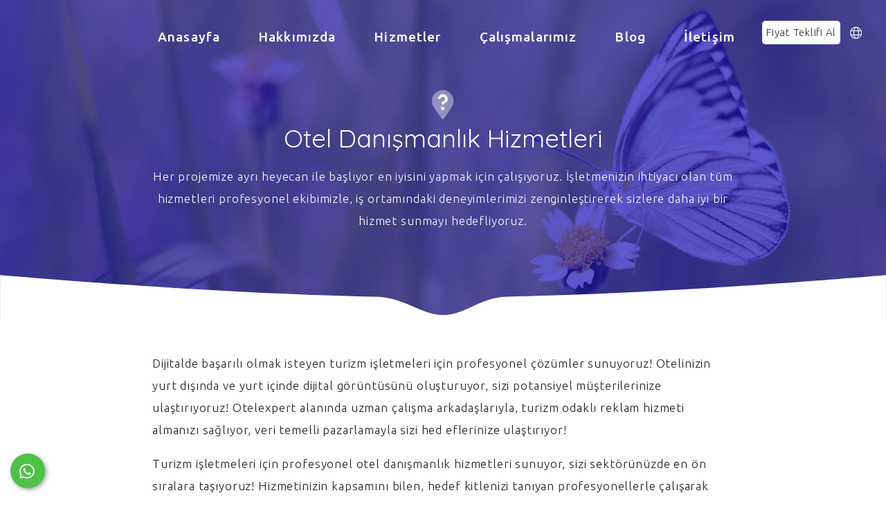

--- FILE ---
content_type: text/html; charset=UTF-8
request_url: https://otelexpert.com.tr/sayfa/otel-danismanlik-hizmetleri.html
body_size: 9679
content:
        <!DOCTYPE html>
<html lang="tr">
<head>
            <base href="https://otelexpert.com.tr/">
    <meta charset="UTF-8">
    <meta name="format-detection" content="telephone=no">
    <!-- RESPONSIVE VIEWPORT META-->
    <meta name="viewport" content="width=device-width, initial-scale=1.0, maximum-scale=1.0, user-scalable=no" />

    <title>Otel Danışmanlık Hizmetleri</title>
    <meta name="description" content="" />
    <meta name="keywords" content="" />

    <!-- Facebook Metadata Start -->
    <meta property="og:image:height" content="300" />
    <meta property="og:image:width" content="573" />
    <meta property="og:title" content="Otel Danışmanlık Hizmetleri" />
    <meta property="og:description" content="" />
    <meta property="og:url" content="https://otelexpert.com.tr/sayfa/otel-danismanlik-hizmetleri.html" />
    <meta property="og:image" content="https://otelexpert.com.tr//tema/genel/uploads/logo/dik.png" />
    <meta name="google-site-verification" content="77AqeY3dAjxcbc8sDqaDE7lhn0D2e9Babqrzn6I6Bsk" />
<meta name="google-site-verification" content="VZrE0GPcnJZCM-e2PoRNnRljhFsbUrm0oWv9bAuTtrw" />    <link rel="shortcut icon" href="tema/genel/uploads/favicon/simge.png">
    <link rel="stylesheet" href="tema/genel/wp-content/themes/baratunkafold/css/grid.css" type="text/css" />
    <link rel="stylesheet" href="tema/genel/wp-content/themes/baratunkafold/css/all.min.css" type="text/css" />
    <link rel="stylesheet" href="tema/genel/wp-includes/css/dist/block-library/style.minaaf9.css" type="text/css" media="all" />
    <link rel="stylesheet" href="tema/genel/wp-content/plugins/woocommerce/assets/css/woocommerce-layout1aae.css" type="text/css" media="all" />
    <link rel="stylesheet" href="tema/genel/wp-content/plugins/woocommerce/assets/css/woocommerce-smallscreen1aae.css" type="text/css" media="only screen and (max-width: 768px)" />
    <link rel="stylesheet" href="tema/genel/wp-content/plugins/woocommerce/assets/css/woocommerce1aae.css" type="text/css" media="all" />
    <link rel="stylesheet" href="tema/genel/wp-content/themes/baratunkafold/css/slick.css">
    <script>
	  (function(i,s,o,g,r,a,m){i['GoogleAnalyticsObject']=r;i[r]=i[r]||function(){
	  (i[r].q=i[r].q||[]).push(arguments)},i[r].l=1*new Date();a=s.createElement(o),
	  m=s.getElementsByTagName(o)[0];a.async=1;a.src=g;m.parentNode.insertBefore(a,m)
	  })(window,document,'script','//www.google-analytics.com/analytics.js','ga');

	  ga('create', 'UA-54503473-1', 'auto');
	  ga('send', 'pageview');
</script>        <script type="text/javascript" src="tema/genel/wp-includes/js/jquery/jqueryb8ff.js"></script>
    <script type="text/javascript" src="tema/genel/wp-includes/js/jquery/jquery-migrate.min330a.js"></script>
    <script type="text/javascript" src="tema/genel/wp-content/plugins/sitepress-multilingual-cms/res/js/xdomain-datad19b.js"></script>
    <link href="https://fonts.googleapis.com/css?family=La+Belle+Aurore|Quicksand:300,400,500,600|Ubuntu:300,400,500&amp;subset=latin-ext" rel="stylesheet" />
    <link rel="stylesheet" href="https://otelexpert.com.tr/yonetim/vendors/iconfonts/flag-icon-css/css/flag-icon.min.css" />

    <!--js-->
    <script type="text/javascript" src="//code.jquery.com/jquery-3.3.1.min.js"></script>

    <!--owl carousel-->
    <link rel="stylesheet" href="tema/genel/wp-content/themes/baratunkafold/owl/animate.css">
    <link rel="stylesheet" href="tema/genel/wp-content/themes/baratunkafold/owl/owl.carousel.min.css">
    <link rel="stylesheet" href="tema/genel/wp-content/themes/baratunkafold/owl/owl.theme.default.min.css">

    <!--popup plugin-->
    <link rel="stylesheet" href="tema/genel/wp-content/themes/baratunkafold/css/remodal.css">
    <link rel="stylesheet" href="tema/genel/wp-content/themes/baratunkafold/css/remodal-default-theme.css">

    <!--fancyBox-->
    <link rel="stylesheet" href="tema/genel/wp-content/themes/baratunkafold/fancybox/jquery.fancybox.min.css" />
    <link rel="stylesheet" href="tema/genel/wp-content/themes/baratunkafold/css/style.php" />

    <!--iziModal-->
    <link rel="stylesheet" href="tema/genel/wp-content/themes/baratunkafold/css/iziModal.min.css" />

    <!--sweetalert-->
    <link rel="stylesheet" href="tema/genel/wp-content/themes/baratunkafold/css/sweetalert2.min.css">
    <script src="tema/genel/wp-content/themes/baratunkafold/js/sweetalert2.all.min.js"></script>
    <script src="tema/genel/wp-content/themes/baratunkafold/js/sweetalert2.min.js"></script>

</head>
<style>
	@media screen and (max-width:700px) {

			.paketkategoriler .gonderbtn{padding: 0px !important;}

		}
																					  
 </style>																						  

<body>
<div class="whatsapp">
	<a href="https://api.whatsapp.com/send?phone=905536307098" target="_blank" title="WhatsApp" alt="WhatsApp"><i class="fab fa-whatsapp"></i></a>
	<span class="tooltiptext">WhatsApp</span>
</div><div class="container-fluid header">
    <a href="index.html">
        <div class="logo">
            <img src="tema/genel/uploads/logo/footer/dik.png" alt="Otel Expert & Kara Kadraj" title="Otel Expert & Kara Kadraj">
        </div>
    </a>
    <div id="menu" class="menu text-center">
        <div class="hamb-shapes"></div>
        <ul class="text-center">
                                                <li class="menupoint ">
                <a  href="index.html">Anasayfa</a>
                                            </li>
                                    <li class="menupoint ">
                <a  href="sayfa/hakkimizda.html">Hakkımızda</a>
                                            </li>
                                    <li class="menupoint ">
                <a  href="hizmetler.html">Hizmetler</a>
                                            </li>
                                    <li class="menupoint ">
                <a  href="https://www.otelexpert.com.tr/calismalarimiz.html">Çalışmalarımız</a>
                                            </li>
                                    <li class="menupoint ">
                <a  href="blog.html">Blog</a>
                                            </li>
                                    <li class="menupoint ">
                <a  href="iletisim.html">İletişim</a>
                                            </li>
                        <li class="menupoint show-xl socials">
                <a href="javascript:;" class="trigger-link">
                    <i style="color:#fff;" class="fal fa-globe" aria-hidden="true"></i>
                </a>
            </li>
        </ul>
    </div>
    <div class="header-rightside">
        <div class="socials">
            <a href="javascript:;" class="trigger-link-fiyat">
                Fiyat Teklifi Al
            </a>
            <a href="javascript:;" class="trigger-link hidden-xl">
                <i style="color:#fff;" class="fal fa-globe" aria-hidden="true"></i>
            </a>
            <a class="show-xl" href="tel:+905536307098">
                <img class="social-icon" src="tema/genel/wp-content/themes/baratunkafold/img/svg/phone-mob.svg" />
            </a>
            <a class="show-xl" data-remodal-target="uzenet">
                <img class="social-icon" src="tema/genel/wp-content/themes/baratunkafold/img/svg/envelope-mob.svg" />
            </a>
            <div class="hamburger hamburger--spin" type="button" onclick="$('.menu').toggleClass('active');$(this).toggleClass('is-active');">
                <span class="hamburger-box"> <span class="hamburger-inner"></span> </span>
            </div>
        </div>

    </div>



    <div id="modal-demo" class="iziModal text-center">
        <div class="p-4">
            <div class="lang">
                <h4>Lütfen Site Dili Seçiniz</h4>
                                                <a data-id="1" href="javascript:;" class="activelang dildegis"><i class="flag-icon flag-icon-tr"></i> Türkçe</a>
                                <a data-id="19" href="javascript:;" class=" dildegis"><i class="flag-icon flag-icon-gb"></i> English</a>
                                <div class="clear"></div>
            </div>
            <div class="clear"></div>
        </div>
    </div>

    <div id="modal-demo-fiyat" class="iziModal">
        <button style="
    position: absolute;
    right: 15px;
    top: 0;
    font-size: 22px;
    z-index: 9999;
    background: none;" data-izimodal-close="">X</button>
        <div class="p-4" style="margin-top:20px;">
            <form method="post" action="_class/site_islem.php" autocomplete="off">
                <h3 class="teklifbsk">FİYAT TEKLİFİ ALMA FORMU</h3>

                <div class="form-group">
                    <label>İşletme Türü</label>

                    <input id="checkbox-1" class="checkbox-custom" name="isletme_turu[]" value="Butik Otel" type="checkbox" style="width:100px;">
                    <label style="padding-left: 27px;display: block;" for="checkbox-1" class="checkbox-custom-label"><span class="checktext">Butik Otel</span></label>

                    <input id="checkbox-2" class="checkbox-custom" name="isletme_turu[]" value="Şehir Oteli" type="checkbox" style="width:100px;">
                    <label style="padding-left: 27px;display: block;" for="checkbox-2" class="checkbox-custom-label"><span class="checktext">Şehir Oteli</span></label>

                    <input id="checkbox-3" class="checkbox-custom" name="isletme_turu[]" value="Camping & Glamping" type="checkbox" style="width:100px;">
                    <label style="padding-left: 27px;display: block;" for="checkbox-3" class="checkbox-custom-label"><span class="checktext">Camping & Glamping</span></label>

                    <input id="checkbox-4" class="checkbox-custom" name="isletme_turu[]" value="Resort Otel" type="checkbox" style="width:100px;">
                    <label style="padding-left: 27px;display: block;" for="checkbox-4" class="checkbox-custom-label"><span class="checktext">Resort Otel</span></label>

                    <input id="checkbox-5" class="checkbox-custom" name="isletme_turu[]" value="Villa & Tatil Evi" type="checkbox" style="width:100px;">
                    <label style="padding-left: 27px;display: block;" for="checkbox-5" class="checkbox-custom-label"><span class="checktext">Villa & Tatil Evi</span></label>

                    <input id="checkbox-6" class="checkbox-custom" name="isletme_turu[]" value="Tur & Acente" type="checkbox" style="width:100px;">
                    <label style="padding-left: 27px;display: block;" for="checkbox-6" class="checkbox-custom-label"><span class="checktext">Tur & Acente</span></label>

                    <input id="checkbox-7" class="checkbox-custom" name="isletme_turu[]" value="Restaurant & Cafe" type="checkbox" style="width:100px;">
                    <label style="padding-left: 27px;display: block;" for="checkbox-7" class="checkbox-custom-label"><span class="checktext">Restaurant & Cafe</span></label>

                    <input id="checkbox-8" class="checkbox-custom" name="isletme_turu[]" value="Diğer" type="checkbox" style="width:100px;">
                    <label style="padding-left: 27px;display: block;" for="checkbox-8" class="checkbox-custom-label"><span class="checktext">Diğer</span></label>
                </div>

                <div class="form-group">
                    <label>İlgilendiğiniz Hizmetler</label>

                    <input id="checkbox-11" class="checkbox-custom" name="i_hizmet[]" value="Satış Pazarlama Yönetimi" type="checkbox" style="width:100px;">
                    <label style="padding-left: 27px;display: block;" for="checkbox-11" class="checkbox-custom-label"><span class="checktext">Satış Pazarlama Yönetimi</span></label>

                    <input id="checkbox-22" class="checkbox-custom" name="i_hizmet[]" value="Sosyal Medya Yönetimi" type="checkbox" style="width:100px;">
                    <label style="padding-left: 27px;display: block;" for="checkbox-22" class="checkbox-custom-label"><span class="checktext">Sosyal Medya Yönetimi</span></label>

                    <input id="checkbox-33" class="checkbox-custom" name="i_hizmet[]" value="Profesyonel Fotograf & Drone Çekimi" type="checkbox" style="width:100px;">
                    <label style="padding-left: 27px;display: block;" for="checkbox-33" class="checkbox-custom-label"><span class="checktext">Profesyonel Fotograf & Drone Çekimi</span></label>

                    <input id="checkbox-44" class="checkbox-custom" name="i_hizmet[]" value="4k Tanıtım Filmi" type="checkbox" style="width:100px;">
                    <label style="padding-left: 27px;display: block;" for="checkbox-44" class="checkbox-custom-label"><span class="checktext">4k Tanıtım Filmi</span></label>

                    <input id="checkbox-55" class="checkbox-custom" name="i_hizmet[]" value="Web Sitesi Dizayn" type="checkbox" style="width:100px;">
                    <label style="padding-left: 27px;display: block;" for="checkbox-55" class="checkbox-custom-label"><span class="checktext">Web Sitesi Dizayn</span></label>

                    <input id="checkbox-66" class="checkbox-custom" name="i_hizmet[]" value="Reklam Yönetimi & Seo" type="checkbox" style="width:100px;">
                    <label style="padding-left: 27px;display: block;" for="checkbox-66" class="checkbox-custom-label"><span class="checktext">Reklam Yönetimi & Seo</span></label>

                    <input id="checkbox-77" class="checkbox-custom" name="i_hizmet[]" value="Kanal Yönetimi (Channel Manager)" type="checkbox" style="width:100px;">
                    <label style="padding-left: 27px;display: block;" for="checkbox-77" class="checkbox-custom-label"><span class="checktext">Kanal Yönetimi (Channel Manager)</span></label>
                </div>

                <div class="form-group">
                    <label for="adi">Tesis Adı</label>
                    <input type="text" class="form-control" name="adi" id="adi">
                </div>

                <div class="form-group">
                    <label for="yadi">Yetkili Adı Soyadı</label>
                    <input type="text" class="form-control" name="yadi" id="yadi">
                </div>

                <div class="form-group">
                    <label for="cep">Cep Tel</label>
                    <input type="text" class="form-control" name="cep" id="cep">
                </div>

                <div class="form-group">
                    <label for="email">E-Mail Adresiniz</label>
                    <input type="email" class="form-control" name="email" id="email">
                </div>

                <div class="form-group">
                    <label for="mesaj">Bize iletmek istedikleriniz</label>
                    <textarea class="form-control" name="mesaj" id="mesaj" rows="3"></textarea>
                </div>
                <input type="hidden" name="kontrol" value="" id="kontrol">
                <input type="hidden" name="url" value="https://otelexpert.com.tr/sayfa/otel-danismanlik-hizmetleri.html" />
                <button type="submit" value="submit" name="fteklifbtn" class="btn btn-full">Teklif Al</button>

            </form>
            <div class="clear"></div>
        </div>
    </div>

</div>

<div class="remodal popup" data-remodal-id="uzenet">
    <div data-remodal-action="close" class="close-x"></div>
    <div class="container relative">
        <div class="padding-y-m"></div>
        <form method="post" action="_class/site_islem.php">
            <div class="flex flex-column-m">
                <div class="flex-2 padding-b-s">
                    <label>Adınız / Soyadınız:</label>
                    <input type="text" name="isim" required />
                </div>
                <div class="flex-p"></div>
                <div class="flex-2 padding-b-s">
                    <label>E-Posta Adresiniz:</label>
                    <input type="email" name="email" required />
                </div>
                <div class="flex-p"></div>
                <div class="flex-2 padding-b-s">
                    <label>Telefon Numaranız:</label>
                    <input type="tel" name="telefon" />
                </div>
            </div>
            <div class="flex">
                <div class="flex-1 padding-b-s">
                    <label>Konu:</label>
                    <input type="text" name="konu" />
                </div>
            </div>
            <div class="flex">
                <div class="flex-1">
                    <label>Mesajınız:</label>
                    <textarea name="mesaj" required></textarea>
                </div>
            </div>
            <div class="padding-y-s"></div>
            <div class="text-align-center">
                <input type="hidden" name="kontrol" value="" id="kontrol">
                <input type="hidden" name="iletisimurl" value="https://otelexpert.com.tr/sayfa/otel-danismanlik-hizmetleri.html" />
                <button type="submit" value="submit" name="mesajbtn" class="btn btn-bordered">GÖNDER</button>
            </div>
        </form>
        <div class="padding-y-s"></div>
    </div>
</div>
<div>
    <div class="container-fluid relative full-bg text-align-center op-ani" style="background-image:url('tema/genel/uploads/arkaplan/sayfalar/baratunkafold-rolunk-hero.jpg');">

        <div class="absolute w-100 h-100 green-gradient"></div>

        <div class="padding-y-l"></div>

        <div class="container container-narrow color-light inview-e inview-op relative">

            <i class="fad fa-map-marker-question fa-3x"></i>
            <h2 class="mt-5 mb-5">Otel Danışmanlık Hizmetleri</h2>
            <p>Her projemize ayrı heyecan ile başlıyor en iyisini yapmak için çalışıyoruz. İşletmenizin ihtiyacı olan tüm hizmetleri profesyonel ekibimizle, iş ortamındaki deneyimlerimizi zenginleştirerek sizlere daha iyi bir hizmet sunmayı hedefliyoruz.</p>
            <div class="padding-y-m"></div>
            <div class="padding-y-s"></div>
        </div>

        <div class="absolute w-100 bottom-0">
            <svg style="width:100%;" viewBox="0 0 1920 97" fill="none" xmlns="http://www.w3.org/2000/svg">
                <path fill="#ffffff">
                    <animate attributeName="d" dur="1s" fill="freeze" values="M1920 97H960H0V0.52771C0 0.52771 443.815 29.7683 811.5 36.9717C877 36.9717 907 38.5 957 38.5C1007 38.5 1040.5 36.9717 1100 36.9717C1467.72 30.0501 1920 0.52771 1920 0.52771V97Z;
                                M1920 97H960H0V0.52771C0 0.52771 443.815 39.7683 811.5 46.9717C877 46.9717 910.5 86.5 960.5 86.5C1010.5 86.5 1040.5 46.9717 1100 46.9717C1467.72 40.0501 1920 0.52771 1920 0.52771V97Z" keyTimes="0; 1" keySplines="0.645, 0.045, 0.355, 1" calcMode="spline">
                    </animate>
                </path>
            </svg>
        </div>

    </div>
</div>




<div>
    <div class="container-fluid text-align-center relative">
		        <div class="padding-y-s"></div>
        <div class="container container-narrow inview-e inview-op ani-dly-3 text-align-left text-block">
			<p>Dijitalde başarılı olmak isteyen turizm işletmeleri i&ccedil;in profesyonel &ccedil;&ouml;z&uuml;mler sunuyoruz! Otelinizin yurt dışında ve yurt i&ccedil;inde dijital g&ouml;r&uuml;nt&uuml;s&uuml;n&uuml; oluşturuyor, sizi potansiyel m&uuml;şterilerinize ulaştırıyoruz! Otelexpert alanında uzman &ccedil;alışma arkadaşlarıyla, turizm odaklı reklam hizmeti almanızı sağlıyor, veri temelli pazarlamayla sizi hed eflerinize ulaştırıyor!</p>
<p>Turizm işletmeleri i&ccedil;in profesyonel otel danışmanlık hizmetleri sunuyor, sizi sekt&ouml;r&uuml;n&uuml;zde en &ouml;n sıralara taşıyoruz! Hizmetinizin kapsamını bilen, hedef kitlenizi tanıyan profesyonellerle &ccedil;alışarak b&uuml;t&ccedil;enizi en y&uuml;ksek verimlilikle kullanın!</p>
<p>Otelexpert uzmanları turizm pazarlama alanında profesyonel yaklaşımıyla, pazarlamaya dair b&uuml;t&uuml;n zorlukların &uuml;stesinden gelmenizi sağlıyor, başarıya giden yolda sizin i&ccedil;in &ouml;zel bir rehber oluşturuyor. Otel danışmanları sayesinde karşılaştığınız b&uuml;t&uuml;n sorunları detaylı olarak inceliyor, &ccedil;&ouml;z&uuml;mleri sizinle beraber oluşturuyoruz. İşinizi b&uuml;y&uuml;tmeniz, potansiyel m&uuml;şterilere ulaşmanız i&ccedil;in i&ccedil;in web sitenizi oluşturuyor, hedefler belirleyerek ilerlemenizi sağlıyoruz.</p>
<p>Dijital d&uuml;nyada potansiyel y&uuml;ksek fakat rakiplerin sayısı artıyor! Rakiplerinizin analizini yapmak, sekt&ouml;r&uuml;n&uuml;zde diğer otellerin dijital ortamda neler yaptığını g&ouml;rmek ister miydiniz? Otelexpert sizin i&ccedil;in rakiplerinizin t&uuml;m hareketlerini inceliyor, g&uuml;&ccedil;l&uuml; ve zayıf y&ouml;nleri &uuml;zerinden ilerleyerek size daha iyi bir dijital pazarlama stratejisi sunuyor!</p>
<p>Oluşturulan stratejileri doğru ve g&uuml;&ccedil;l&uuml; adımlarla takip etmek olduk&ccedil;a &ouml;nemli! Bu noktada da otel danışmanlık hizmetleri sizin i&ccedil;in devam ediyor. Oluşturduğumuz stratejiler i&ccedil;in en iyi b&uuml;t&ccedil;e planı, uygulama y&ouml;ntemleri, taktikler ve daha fazlasını sizinle beraber yapıyoruz!</p>
<p>Otelexpert internet &uuml;zerinden m&uuml;şteri kazanmak isteyen oteller i&ccedil;in tamamen turizm alanında kendini geliştirmiş uzmanlarla beraber kusursuz bir hizmet sunar. Sizin i&ccedil;in sitenizi inşa eder, t&uuml;m platformlarda var olmanızı sağlar, pazarlama faaliyetlerinizi y&uuml;r&uuml;t&uuml;r&uuml;z! Etkili sosyal medya y&ouml;netimimizle reklam b&uuml;t&ccedil;enizi daha optimal hale getirir, potansiyel m&uuml;şterilerin sizi bulmasını sağlarız. Unutmayın, sadece turizm firmalarıyla &ccedil;alışıyor ve bu alanda ustalaşıyoruz. Size uzun s&uuml;reli s&ouml;zleşmeler değil sonu&ccedil; sağlıyoruz! Artan trafiğiniz, etkileşim sayılarınız, g&ouml;r&uuml;n&uuml;rl&uuml;ğ&uuml;n&uuml;z hizmetimizi daha iyi tanımanızı sağlayacak.</p>
<p>Dijital d&uuml;nyada t&uuml;m &ccedil;alışmalarınızı bize devredin, siz işinizi yaparken biz milyonlarca potansiyel m&uuml;şteriyle tanışmanız i&ccedil;in profesyonel bir hizmet sunalım! Otelexpert veri temelli sonu&ccedil;larla T&uuml;rkiye&rsquo;nin ve Avrupa&rsquo;nın en iyi turizm dijital pazarlama ajansı olma yolunda ilerliyor.</p>            <div class="padding-y-m"></div>
        </div>
		<div class="container container-narrow">
		<div class="row">
						
						<div class="misyon stretch-card" style="background-color: #4f4f81;">
				<div class="baslikalan">
					<div class="row">
						<div class="col-md-10 col-sm-6 col-xs-10">
							<div class="baslik">Misyonumuz</div>
						</div>
						<div class="col-md-2 col-sm-6 col-xs-2">
							<div class="icon"><i class="fas fa-lightbulb"></i></div>
						</div>
					</div>
				</div>
				<div class="yazi">
					<div>Sekt&ouml;rdeki ihtiya&ccedil;ları anlamak ve en son teknolojileri kullanarak işletmeleri g&uuml;&ccedil;lendirmek; m&uuml;şterilerimize yaratıcı, etkili ve s&uuml;rd&uuml;r&uuml;lebilir &ccedil;&ouml;z&uuml;mler sunarak sekt&ouml;rde &ouml;nc&uuml; olmaktır.</div>
<div>Biz, konaklama deneyiminizi unutulmaz kılmak i&ccedil;in buradayız. İşletmenizi b&uuml;y&uuml;tmek ve başarıya ulaştırmak i&ccedil;in profesyonel ekibimizle birlikte &ccedil;alışmaktan mutluluk duyarız.</div>
<div>&nbsp;</div>				</div>
			</div>			
						
				
						<div class="vizyon stretch-card" style="background-color: #37374f;">
				<div class="baslikalan">
					<div class="row">
						<div class="col-md-2 col-sm-6 col-xs-2">
							<div class="icon"><i class="fas fa-bullseye"></i></div>
						</div>
						<div class="col-md-10 col-sm-6 col-xs-10">
							<div class="baslik">Vizyonumuz</div>
						</div>						
					</div>				
				</div>
				<div class="yazi">
					<div>M&uuml;şteri memnuniyetini en &uuml;st seviyeye taşımak, işletmelerin dijital varlıklarını g&uuml;&ccedil;lendirmek ve sekt&ouml;rde bir adım &ouml;ne &ccedil;ıkmalarına yardımcı olmak vizyonumuzun temelini oluşturuyor. Sizin başarınız, bizim başarımızdır.</div>
<div>&nbsp;</div>				</div>
			</div>
						
						</div>
		</div>
		<div class="padding-y-m"></div>
        <div class="padding-y-m"></div>
		    </div>
</div>


<div class="container-fluid relative">
    <div class="shape-top">
        <svg viewBox="0 0 1920 68" fill="none" xmlns="http://www.w3.org/2000/svg">
            <path d="M1920 67.9999L-0.00170898 68L-0.0015888 46.4445C-0.0015888 46.4445 445.813 7.20372 813.498 0.00026458C910.918 0.000256063 1004.98 0.00024784 1102 0.000239359C1469.71 6.92185 1920 46.4443 1920 46.4443L1920 67.9999Z" fill="#F7f7f7" />
        </svg>

    </div>

    <div class="bg-color-gray container-fluid">
        <div class="container">
            <div class="padding-y-s"></div>
            <div class="flex flex-column-l">
                <div class="flex-1">
                </div>
                <div class="flex-2 text-align-center inview-e inview-op">                    
                </div>
                <div class="flex-1">
                </div>
            </div>
            <div class="padding-y-m"></div>
            <div class="padding-y-m"></div>
        </div>
    </div>
	    <div class="shape-top absolute w-100 z-3">
        <svg viewBox="0 0 1920 109" fill="none" xmlns="http://www.w3.org/2000/svg">
            <path d="M1920 109L0.000244141 109L0.00024265 91.9446C0.00024265 91.9446 427.815 52.7039 795.5 45.5005C844.243 45.5005 887 9.95344e-05 956 9.95344e-05C1016 9.95344e-05 1070.53 45.5004 1119 45.5004C1486.72 52.422 1920 91.9444 1920 91.9444L1920 109Z" fill="#2c93b3" />
        </svg>
    </div>
</div><div class="container-fluid relative z-3">
    <div class="container-fluid footer">
        <div class="padding-y-s show-l"></div>
        <div class="container">
            <div class="flex flex-column-m text-align-center-m">
                <div class="flex-1">
                    <div class="padding-y-s"></div>
                    <div>
                        <h6>Site Içi Bağlantılar</h6>
                                                                        <a  href="sayfa/hakkimizda.html"><i style="color: #fff;" class="fal fa-angle-right"></i> Hakkımızda</a><br>
                                                <a  href="hizmetler.html"><i style="color: #fff;" class="fal fa-angle-right"></i> Hizmetlerimiz</a><br>
                                                <a  href="projeler.html"><i style="color: #fff;" class="fal fa-angle-right"></i> Projelerimiz</a><br>
                                                <a  href="blog.html"><i style="color: #fff;" class="fal fa-angle-right"></i> Blog</a><br>
                                                <a  href="iletisim.html"><i style="color: #fff;" class="fal fa-angle-right"></i> İletişim</a><br>
                                            </div>
                </div>

                <div class="flex-1">
                    <div class="text-align-center">
                        <img src="tema/genel/uploads/logo/footer/dik.png" class="footer-logo" alt="Otel Expert & Kara Kadraj" />
                        <div class="padding-y-s"></div>
                        <h6 class="margin-y-0">ADRES</h6>
                        <p class="margin-t-0">Gümüşlük. mh. sarsılmaz sk. pasha villaları no:4/1 Bodrum / Muğla</p>
                    </div>
                    <div class="text-align-center">
                        <h6 class="margin-y-0">Referanslar</h6>
                        <div class="brand-area brand-active">
                                                                                    <div class="brand-item">
                                <a   href="https://www.villandakal.com/" >
                                    <img style="width:100px;" src="tema/genel/uploads/referanslar/villandakal-kopya.png" alt="">
                                </a>
                            </div>
                                                        <div class="brand-item">
                                <a   href="https://www.kiralikvillaniz.com.tr/" >
                                    <img style="width:100px;" src="tema/genel/uploads/referanslar/4.png" alt="">
                                </a>
                            </div>
                                                        <div class="brand-item">
                                <a   href="www.villasbodroom.com" >
                                    <img style="width:100px;" src="tema/genel/uploads/referanslar/3.png" alt="">
                                </a>
                            </div>
                                                        <div class="brand-item">
                                <a   href="www.kasvillasi.com" >
                                    <img style="width:100px;" src="tema/genel/uploads/referanslar/2.png" alt="">
                                </a>
                            </div>
                                                        <div class="brand-item">
                                <a   href="https://tatilvillacin.com/" >
                                    <img style="width:100px;" src="tema/genel/uploads/referanslar/1.png" alt="">
                                </a>
                            </div>
                                                        <div class="brand-item">
                                <a   href="https://www.instagram.com/bursapalas/" >
                                    <img style="width:100px;" src="tema/genel/uploads/referanslar/bursapalas-logo.png" alt="">
                                </a>
                            </div>
                                                        <div class="brand-item">
                                <a  target="_blank" href="https://www.instagram.com/ramadaplazaeskisehir/" >
                                    <img style="width:100px;" src="tema/genel/uploads/referanslar/Plaza-Logo-EN_Eskisehir_RGB.png" alt="">
                                </a>
                            </div>
                                                        <div class="brand-item">
                                <a  target="_blank" href="https://www.instagram.com/triokalkan/?hl=tr" >
                                    <img style="width:100px;" src="tema/genel/uploads/referanslar/trıo.png" alt="">
                                </a>
                            </div>
                                                        <div class="brand-item">
                                <a  target="_blank" href="https://www.nurbeachhotel.com/" >
                                    <img style="width:100px;" src="tema/genel/uploads/referanslar/Nur-Beach-Logo_resized_1.png" alt="">
                                </a>
                            </div>
                                                        <div class="brand-item">
                                <a  target="_blank" href="https://www.duslerevim.com/" >
                                    <img style="width:100px;" src="tema/genel/uploads/referanslar/duşler.png" alt="">
                                </a>
                            </div>
                                                        <div class="brand-item">
                                <a  target="_blank" href="https://www.instagram.com/citrusvillahotel/?hl=tr" >
                                    <img style="width:100px;" src="tema/genel/uploads/referanslar/citrus.png" alt="">
                                </a>
                            </div>
                                                        <div class="brand-item">
                                <a  target="_blank" href="https://www.instagram.com/lobelyasuiteskas/?hl=tr" >
                                    <img style="width:100px;" src="tema/genel/uploads/referanslar/lobe.png" alt="">
                                </a>
                            </div>
                                                        <div class="brand-item">
                                <a  target="_blank" href="https://www.instagram.com/smyrnahoteldalyan/?hl=tr" >
                                    <img style="width:100px;" src="tema/genel/uploads/referanslar/l-14-logo.png" alt="">
                                </a>
                            </div>
                                                        <div class="brand-item">
                                <a  target="_blank" href="https://www.instagram.com/merdomidyekokorec/?hl=tr" >
                                    <img style="width:100px;" src="tema/genel/uploads/referanslar/logomerdo.png" alt="">
                                </a>
                            </div>
                                                        <div class="brand-item">
                                <a  target="_blank" href="https://www.marriott.com/hotels/travel/yeisi-sheraton-bursa-hotel/" >
                                    <img style="width:100px;" src="tema/genel/uploads/referanslar/si_logo_L.png" alt="">
                                </a>
                            </div>
                                                        <div class="brand-item">
                                <a  target="_blank" href="https://www.triosuites.com.tr/" >
                                    <img style="width:100px;" src="tema/genel/uploads/referanslar/logo-beyaz.svg" alt="">
                                </a>
                            </div>
                                                        <div class="brand-item">
                                <a  target="_blank" href="https://www.hotelanatolia.com/" >
                                    <img style="width:100px;" src="tema/genel/uploads/referanslar/beyaz-logo.png" alt="">
                                </a>
                            </div>
                                                        <div class="brand-item">
                                <a  target="_blank" href="https://www.dantelpansiyonkas.com/" >
                                    <img style="width:100px;" src="tema/genel/uploads/referanslar/123554.png" alt="">
                                </a>
                            </div>
                                                        <div class="brand-item">
                                <a  target="_blank" href="https://www.instagram.com/eddisklinigi/?hl=tr" >
                                    <img style="width:100px;" src="tema/genel/uploads/referanslar/işlkk.png" alt="">
                                </a>
                            </div>
                                                        <div class="brand-item">
                                <a  target="_blank" href="https://www.instagram.com/dolphinrestaurant/?hl=tr" >
                                    <img style="width:100px;" src="tema/genel/uploads/referanslar/dfgh.png" alt="">
                                </a>
                            </div>
                                                        <div class="brand-item">
                                <a  target="_blank" href="https://www.instagram.com/hediyehanimsuites/" >
                                    <img style="width:100px;" src="tema/genel/uploads/referanslar/hediyesıy.png" alt="">
                                </a>
                            </div>
                                                        <div class="brand-item">
                                <a  target="_blank" href="http://www.royalhotelbursa.com/" >
                                    <img style="width:100px;" src="tema/genel/uploads/referanslar/tys.png" alt="">
                                </a>
                            </div>
                                                        <div class="brand-item">
                                <a  target="_blank" href="https://www.instagram.com/almirahotel/" >
                                    <img style="width:100px;" src="tema/genel/uploads/referanslar/logorwqer.png" alt="">
                                </a>
                            </div>
                                                        <div class="brand-item">
                                <a  target="_blank" href="https://www.instagram.com/kasalinaotel/?hl=tr" >
                                    <img style="width:100px;" src="tema/genel/uploads/referanslar/alina.png" alt="">
                                </a>
                            </div>
                                                        <div class="brand-item">
                                <a  target="_blank" href="https://www.havakastravel.com/" >
                                    <img style="width:100px;" src="tema/genel/uploads/referanslar/98.png" alt="">
                                </a>
                            </div>
                                                        <div class="brand-item">
                                <a  target="_blank" href="https://www.instagram.com/11odakas/?hl=tr" >
                                    <img style="width:100px;" src="tema/genel/uploads/referanslar/11oda.png" alt="">
                                </a>
                            </div>
                                                        <div class="brand-item">
                                <a  target="_blank" href="reseliva.com" >
                                    <img style="width:100px;" src="tema/genel/uploads/referanslar/ress.png" alt="">
                                </a>
                            </div>
                                                        <div class="brand-item">
                                <a  target="_blank" href="http://www.atalantekas.com/" >
                                    <img style="width:100px;" src="tema/genel/uploads/referanslar/eqs.png" alt="">
                                </a>
                            </div>
                                                        <div class="brand-item">
                                <a  target="_blank" href="https://www.instagram.com/carpediemsuite/?hl=tr" >
                                    <img style="width:100px;" src="tema/genel/uploads/referanslar/carpediemms.png" alt="">
                                </a>
                            </div>
                                                        <div class="brand-item">
                                <a  target="_blank" href="https://www.instagram.com/reneleatherfur/?hl=tr" >
                                    <img style="width:100px;" src="tema/genel/uploads/referanslar/renes.png" alt="">
                                </a>
                            </div>
                                                        <div class="brand-item">
                                <a  target="_blank" href="https://www.instagram.com/villahayatim/?hl=tr" >
                                    <img style="width:100px;" src="tema/genel/uploads/referanslar/vhd.png" alt="">
                                </a>
                            </div>
                                                        <div class="brand-item">
                                <a  target="_blank" href="https://www.instagram.com/nurisbeachbungalow/?hl=tr" >
                                    <img style="width:100px;" src="tema/genel/uploads/referanslar/1235.png" alt="">
                                </a>
                            </div>
                                                        <div class="brand-item">
                                <a  target="_blank" href="https://www.instagram.com/kabak_utopya_suites/?hl=tr" >
                                    <img style="width:100px;" src="tema/genel/uploads/referanslar/kabaks.png" alt="">
                                </a>
                            </div>
                                                        <div class="brand-item">
                                <a  target="_blank" href="https://www.instagram.com/agaoglumymountain/?hl=tr" >
                                    <img style="width:100px;" src="tema/genel/uploads/referanslar/ş.png" alt="">
                                </a>
                            </div>
                                                        <div class="brand-item">
                                <a  target="_blank" href="https://www.instagram.com/noelbabahotelkas/?hl=tr" >
                                    <img style="width:100px;" src="tema/genel/uploads/referanslar/noels.png" alt="">
                                </a>
                            </div>
                                                        <div class="brand-item">
                                <a  target="_blank" href="https://www.instagram.com/kalkan_villa/?hl=tr" >
                                    <img style="width:100px;" src="tema/genel/uploads/referanslar/kalkanvillas.png" alt="">
                                </a>
                            </div>
                                                        <div class="brand-item">
                                <a  target="_blank" href="https://www.instagram.com/tatildevillaya/?hl=tr" >
                                    <img style="width:100px;" src="tema/genel/uploads/referanslar/tatildevillaya.png" alt="">
                                </a>
                            </div>
                                                        <div class="brand-item">
                                <a  target="_blank" href="https://www.instagram.com/ozkaymakfalez/?hl=tr" >
                                    <img style="width:100px;" src="tema/genel/uploads/referanslar/oz.png" alt="">
                                </a>
                            </div>
                                                        <div class="brand-item">
                                <a  target="_blank" href="https://www.instagram.com/holidayinnbursacitycentre/?hl=tr" >
                                    <img style="width:100px;" src="tema/genel/uploads/referanslar/hi.png" alt="">
                                </a>
                            </div>
                                                        <div class="brand-item">
                                <a  target="_blank" href="https://cobanogluotel.com/" >
                                    <img style="width:100px;" src="tema/genel/uploads/referanslar/cobanoglu.png" alt="">
                                </a>
                            </div>
                                                        <div class="brand-item">
                                <a  target="_blank" href="https://www.otelz.com/?to=865&gclid=Cj0KCQjwweyFBhDvARIsAA67M73PZVUEHRsJVpOej2LnJ_gecQp4WViwDf0JW_CavXQN859qKCwvSdsaAhOdEALw_wcB" >
                                    <img style="width:100px;" src="tema/genel/uploads/referanslar/otelz.png" alt="">
                                </a>
                            </div>
                                                        <div class="brand-item">
                                <a  target="_blank" href="https://www.instagram.com/hotelclubbarbarossa/?hl=tr" >
                                    <img style="width:100px;" src="tema/genel/uploads/referanslar/barrs.png" alt="">
                                </a>
                            </div>
                                                        <div class="brand-item">
                                <a  target="_blank" href="https://hotelrunner.com/tr/" >
                                    <img style="width:100px;" src="tema/genel/uploads/referanslar/beyazs.png" alt="">
                                </a>
                            </div>
                                                    </div>
                    </div>

                </div>

                <div class="flex-1">
                    <div class="padding-y-s"></div>
                    <div class="text-align-right text-align-center-m">
                        <h6>İLETİŞİM BİLGİLERİ</h6>
                        <a href="tel:+90 (553) 630 70 98">+90 (553) 630 70 98</a><br>
                        <a href="mailto:mert.kara@otelexpert.com">mert.kara@otelexpert.com</a><br>
                    </div>
                </div>
            </div>

            <div class="padding-y-s"></div>
            <div class="padding-y-s text-align-center">
                <p>© 2021. All Rights Reserved. Unauthorized copying, reproduction, and distribution will result in the enforcement of our legal rights.</p>
            </div>
            <div class="padding-y-m show-xl"></div>
        </div>
    </div>

</div>

<script src="tema/genel/wp-content/themes/baratunkafold/js/isvisible.min.js"></script>

<script>
    $(document).ready(function() {
        $(window).scroll(function() {
            var header = $(".header");
            var scroll = $(window).scrollTop();
            if (scroll >= 10) {
                header.addClass("sticky");
            } else {
                header.removeClass("sticky");
            }
        })
    });
    $(document).ready(function() {
        var header = $(".header");
        var scroll = $(window).scrollTop();
        if (scroll >= 10) {
            header.addClass("sticky");
        } else {
            header.removeClass("sticky");
        }
    });
</script>

<script src="tema/genel/wp-content/themes/baratunkafold/js/jquery.autogrowtextarea.min.js"></script>
<script>
    $(document).ready(function() {
        $("textarea").autoGrow();
    });
</script>


<script>
    /*CLICK TO SCROLL*/
    $(document).ready(function() {
        $('a[href^="#"]').on("click", function(c) {
            c.preventDefault();
            var b = this.hash;
            var a = $(b);
            $("html, body").stop().animate({
                scrollTop: a.offset().top
            }, 1000, "swing")
        })
    });
</script>

<script src="tema/genel/wp-content/themes/baratunkafold/owl/owl.carousel.min.js"></script>
<script src="tema/genel/wp-content/themes/baratunkafold/owl/owl.carousel2.thumbs.js"></script>
<script src="tema/genel/wp-content/themes/baratunkafold/js/slick.min.js" type="text/javascript"></script>
<script>
    $(document).ready(function() {
        var owlhero = $('.owl-carousel-hero').owlCarousel({
            loop: true,
            responsiveClass: false,
            nav: true,
            dots: false,
            thumbs: true,
            thumbsPrerendered: true,
            margin: 20,
            smartSpeed: 1000,
            autoplayTimeout: 7000,
            autoplay: false,
            items: 1,
            mouseDrag: false,
            autoplayHoverPause: true,
            responsiveClass: false,
            responsive: {
                0: {
                    autoHeight: true
                },
                701: {
                    autoHeight: false
                }
            },
            navText: [
                '<div class="arrow arrow-left"></div>',
                '<div class="arrow arrow-right"></div>'
            ]

        });

        owlhero.owlCarousel();
        owlhero.on('changed.owl.carousel', function(event) {
            var bgfiltercss = $('.owl-thumb.active').data('bgfilter');
            $('#hero-bg').attr('style', bgfiltercss);
        })
    });




    $(document).ready(function() {
        $('.owl-carousel-prods').owlCarousel({
            loop: true,
            nav: true,
            responsiveClass: false,
            responsive: {
                0: {
                    items: 1,
                    margin: 0,
                    autoHeight: true
                },
                701: {
                    items: 2,
                    margin: 10
                },
                1060: {
                    items: 3,
                    margin: 10
                }
            },
            navText: [
                '<div class="arrow arrow-left"></div>',
                '<div class="arrow arrow-right"></div>'
            ]
        });

        $('.brand-active').slick({
            dots: false,
            infinite: true,
            autoplay: true,
            autoplaySpeed: 1000,
            arrows: false,
            speed: 1000,
            slidesToShow: 3,
            slidesToScroll: 2,
            responsive: [{
                breakpoint: 1201,
                settings: {
                    slidesToShow: 3,
                }
            }, {
                breakpoint: 992,
                settings: {
                    slidesToShow: 3,
                }
            }, {
                breakpoint: 768,
                settings: {
                    slidesToShow: 3,
                }
            }, {
                breakpoint: 576,
                settings: {
                    slidesToShow: 3,
                }
            }]
        });

    });


    $(document).ready(function() {
        var owlprod = $('.owl-carousel-prod').owlCarousel({
            loop: true,
            nav: true,
            autoHeight: false,
            lazyLoad: true,
            animateIn: 'fadeIn',
            animateOut: 'fadeOut',
            responsiveClass: false,
            responsive: {
                0: {
                    items: 1,
                    margin: 0
                },
                701: {
                    items: 1,
                    margin: 10
                },
                1060: {
                    items: 1,
                    margin: 10
                }
            },
            navText: [
                '<div class="arrow arrow-left"></div>',
                '<div class="arrow arrow-right"></div>'
            ]
        });

        owlprod.owlCarousel();
        owlprod.on('changed.owl.carousel', function(e) {
            if (e.namespace && e.property.name === 'position' &&
                e.relatedTarget.relative(e.property.value) === 0) {
                // put your stuff here ...
                $('.bag-shadow').addClass('show');
            } else {
                $('.bag-shadow').removeClass('show');
            }
        })

    });
</script>

<!--Popup script-->
<script src="tema/genel/wp-content/themes/baratunkafold/js/remodal.min.js"></script>
<script src="tema/genel/wp-content/themes/baratunkafold/js/rellax.min.js"></script>
<script>
    $(window).on('load', function() {
        if ($(window).width() < 1000) {

        } else {
            var rellax = new Rellax('.rellax', {

            });
        }
    });
</script>

<script src="tema/genel/wp-content/themes/baratunkafold/fancybox/jquery.fancybox.min.js"></script>

<script>
    $('[data-fancybox="gallery"]').fancybox({
        buttons: [
            "zoom",
            //"share",
            //"slideShow",
            //"fullScreen",
            //"download",
            //"thumbs",
            "close"
        ],
        infobar: false,
        loop: true
    });
</script>


<script>
    var welcome = document.getElementById('warmwelcome');
    if (sessionStorage.getItem('set') === 'set') {
        if (typeof welcome !== 'undefined') {
            welcome.style.display = 'none';
        }

    } else {
        sessionStorage.setItem('set', 'set');
    }
</script>

<script>
    $(document).on('click', '.dildegis', function () {
        var dilID = $(this).data("id");
        $.ajax({
            url: 'dildegis.php',
            dataType: 'JSON',
            data: {id: dilID},
        })
            .done(function(msg) {
                if(msg.hata){
                    alert("Bir hata oluştu");
                }else{
                    window.location = "index.html";
                }
            })
            .fail(function(err) {
                console.log(err);
            });
    });
</script>

<script src="tema/genel/wp-content/themes/baratunkafold/js/iziModal.min.js"></script>
<script type="text/javascript">
    $("#modal-demo").iziModal({
        title: "",
        subtitle: "",
        iconClass: '',
        background:null,
        theme:'light',
        closeButton:true,
        overlay:true,
        overlayClose:true,
        transitionInOverlay:'fadeIn',
        transitionOutOverlay:'fadeOut',
        overlayColor: 'rgba(0, 0, 0, 0.85)',
        width: 500,
        padding: 20
    });
    $(document).on('click', '.trigger-link', function (event) {
        event.preventDefault();
        $('#modal-demo').iziModal('open');
    });
    $("#modal-demo-fiyat").iziModal({
        title: "",
        subtitle: "",
        iconClass: '',
        background:null,
        theme:'light',
        closeButton:true,
        overlay:true,
        overlayClose:true,
        transitionInOverlay:'fadeIn',
        transitionOutOverlay:'fadeOut',
        overlayColor: 'rgba(0, 0, 0, 0.85)',
        width: 700,
        padding: 20
    });
    $(document).on('click', '.trigger-link-fiyat', function (event) {
        event.preventDefault();
        $('#modal-demo-fiyat').iziModal('open');
    });
</script>



<script type="text/javascript" src="tema/genel/wp-content/plugins/woocommerce-multilingual/res/js/front-scripts.min268f.js"></script>
<script type="text/javascript" src="tema/genel/wp-content/plugins/woocommerce-multilingual/res/js/cart_widget.min268f.js"></script>
<script type="text/javascript" src="tema/genel/wp-content/plugins/woocommerce/assets/js/jquery-blockui/jquery.blockUI.min44fd.js"></script>

<script type="text/javascript" src="tema/genel/wp-content/plugins/woocommerce/assets/js/frontend/add-to-cart.min1aae.js"></script>
<script type="text/javascript" src="tema/genel/wp-content/plugins/woocommerce/assets/js/js-cookie/js.cookie.min6b25.js"></script>
<script type="text/javascript" src="tema/genel/wp-content/plugins/woocommerce/assets/js/frontend/woocommerce.min1aae.js"></script>
<script type="text/javascript" src="tema/genel/wp-content/plugins/woocommerce/assets/js/frontend/cart-fragments.min1aae.js"></script>
<script type="text/javascript" src="tema/genel/wp-includes/js/wp-embed.minaaf9.js"></script>

</body>

</html>


--- FILE ---
content_type: text/css; charset:UTF-8;charset=UTF-8
request_url: https://otelexpert.com.tr/tema/genel/wp-content/themes/baratunkafold/css/style.php
body_size: 16472
content:
* {
    -webkit-box-sizing: border-box;
    box-sizing: border-box;
}

html {
    margin: 0;
    padding: 0;
    font-size: 0;
    line-height: 0;
}

body {
    font-family: 'Montserrat', sans-serif;
    font-weight: 300;
    width: 100%;
    margin: 0;
    padding: 0;
    color: #000000;
    overflow-x: hidden;
    padding-top: 0;
    -webkit-font-smoothing: antialiased;
    font-smoothing: antialiased;
    position: relative;
}


@-webkit-keyframes floating-helmet-wk {
    from {
        -webkit-transform: translate(0, 0px);
    }

    65% {
        -webkit-transform: translate(0, 10px);
    }

    to {
        -webkit-transform: translate(0, -0px);
    }
}

@-moz-keyframes floating-helmet-moz {
    from {
        -moz-transform: translate(0, 0px);
    }

    65% {
        -moz-transform: translate(0, 10px);
    }

    to {
        -moz-transform: translate(0, -0px);
    }
}

@-o-keyframes floating-helmet-o {
    from {
        -o-transform: translate(0, 0px);
    }

    65% {
        -o-transform: translate(0, 10px);
    }

    to {
        -o-transform: translate(0, -0px);
    }
}

@keyframes floating-helmet {
    from {
        transform: translate(0, 0px);
    }

    65% {
        transform: translate(0, 10px);
    }

    to {
        transform: translate(0, -0px);
    }
}

@-webkit-keyframes floating-shadow {
    from {
        background-size: 95% auto;
        opacity: 0.7;
    }

    65% {
        background-size: 100% auto;
        opacity: 1;
    }

    to {
        background-size: 95% auto;
        opacity: 0.7;
    }
}

@-moz-keyframes floating-shadow {
    from {
        background-size: 95% auto;
        opacity: 0.7;
    }

    65% {
        background-size: 100% auto;
        opacity: 1;
    }

    to {
        background-size: 95% auto;
        opacity: 0.7;
    }
}

@-o-keyframes floating-shadow {
    from {
        background-size: 95% auto;
        opacity: 0.7;
    }

    65% {
        background-size: 100% auto;
        opacity: 1;
    }

    to {
        background-size: 95% auto;
        opacity: 0.7;
    }
}

@keyframes floating-shadow {
    from {
        background-size: 95% auto;
        opacity: 0.7;
    }

    65% {
        background-size: 100% auto;
        opacity: 1;
    }

    to {
        background-size: 95% auto;
        opacity: 0.7;
    }
}

.floating {
    -webkit-animation-name: floating-helmet-wk;
    -webkit-animation-duration: 3s;
    -webkit-animation-iteration-count: infinite;
    -webkit-animation-timing-function: ease-in-out;
    -moz-animation-name: floating-helmet-moz;
    -moz-animation-duration: 3s;
    -moz-animation-iteration-count: infinite;
    -moz-animation-timing-function: ease-in-out;
    -o-animation-name: floating-helmet-o;
    -o-animation-duration: 3s;
    -o-animation-iteration-count: infinite;
    -o-animation-timing-function: ease-in-out;
    animation-name: floating-helmet;
    animation-duration: 3s;
    animation-iteration-count: infinite;
    animation-timing-function: ease-in-out;
}

.floating-shadow {
    -webkit-animation-name: floating-shadow;
    -webkit-animation-duration: 3s;
    -webkit-animation-iteration-count: infinite;
    -webkit-animation-timing-function: ease-in-out;
    -moz-animation-name: floating-shadow;
    -moz-animation-duration: 3s;
    -moz-animation-iteration-count: infinite;
    -moz-animation-timing-function: ease-in-out;
    -o-animation-name: floating-shadow;
    -o-animation-duration: 3s;
    -o-animation-iteration-count: infinite;
    -o-animation-timing-function: ease-in-out;
    animation-name: floating-shadow;
    animation-duration: 3s;
    animation-iteration-count: infinite;
    animation-timing-function: ease-in-out;
}

.hidden-overflow {
    overflow: hidden;
    position: relative;
}

.container {
    width: 100%;
    max-width: 1440px;
    margin-left: auto;
    margin-right: auto;
    padding-left: 80px;
    padding-right: 80px;
}

.container-narrow {
    max-width: 1000px;
}

.container-wider {
    max-width: 1600px;
}

.container-fluid {
    width: 100%;
}

.container-half {
    width: 100%;
    max-width: calc(1600px / 2);
    margin-right: 0;
    margin-left: auto;
    padding-left: 80px;
    padding-right: 80px;
}

.w-50 {
    width: 50%;
}

.w-46 {
    width: 44%;
}

.w-100,
.full-width {
    width: 100%;
    display: block;
}

.max-100 {
    max-width: 100%;
    margin: auto;
}

.h-100 {
    height: 100%;
}

.full-width>img {
    width: 100%;
    height: auto;
}

.full-bg {
    background-position: center;
    background-size: cover;
    background-repeat: no-repeat;
}

.fixed-bg {
    background-attachment: fixed;
}

.full-bg.absolute {
    top: 0;
    left: 0;
    right: 0;
    bottom: 0;
    position: absolute;
}

.flex-10 {
    -ms-flex: 10;
    -webkit-box-flex: 10;
    flex: 10;
}

.flex-9 {
    -ms-flex: 9;
    -webkit-box-flex: 9;
    flex: 9;
}

.flex-8 {
    -ms-flex: 8;
    -webkit-box-flex: 8;
    flex: 8;
}

.flex-7 {
    -ms-flex: 7;
    -webkit-box-flex: 7;
    flex: 7;
}

.flex-8 {
    -ms-flex: 8;
    -webkit-box-flex: 8;
    flex: 8;
}

.flex-6 {
    -ms-flex: 6;
    -webkit-box-flex: 6;
    flex: 6;
}

.flex-5 {
    -ms-flex: 5;
    -webkit-box-flex: 5;
    flex: 5;
}

.flex-4 {
    -ms-flex: 4;
    -webkit-box-flex: 4;
    flex: 4;
}

.flex-3 {
    -ms-flex: 3;
    -webkit-box-flex: 3;
    flex: 3;
}

.flex-2 {
    -ms-flex: 2;
    -webkit-box-flex: 2;
    flex: 2;
}

.flex-1 {
    -ms-flex: 1;
    -webkit-box-flex: 1;
    flex: 1;
}

.flex-p {
    -ms-flex: 0.25;
    -webkit-box-flex: 0.25;
    flex: 0.25;
}

.flex {
    display: -webkit-box !important;
    display: -ms-flexbox !important;
    display: flex !important;
}

.flex-reverse {
    -webkit-box-orient: horizontal;
    -webkit-box-direction: reverse;
    -ms-flex-direction: row-reverse;
    flex-direction: row-reverse;
}

.align-self-center {
    -ms-flex-item-align: center;
    align-self: center;
}

.align-self-end {
    -ms-flex-item-align: flex-end;
    align-self: flex-end;
}

.flex-row {
    -ms-flex-wrap: wrap;
    flex-wrap: wrap;
}

.flex-row-2>.flex-1 {
    -ms-flex-preferred-size: 50%;
    flex-basis: 50%;
    width: 50%;
    max-width: 50%;
}

.flex-row-3>.flex-1 {
    -ms-flex-preferred-size: 33.3%;
    flex-basis: 33.3%;
    width: 33.3%;
    max-width: 33.3%;
}

.flex-row-4>.flex-1 {
    -ms-flex-preferred-size: 25%;
    flex-basis: 25%;
    width: 25%;
    max-width: 25%;
}

.align-items-center {
    -webkit-box-align: center;
    -ms-flex-align: center;
    align-items: center;
}

.flex-column {
    -webkit-box-orient: vertical;
    -webkit-box-direction: normal;
    -ms-flex-direction: column;
    flex-direction: column;
}

.justify-content-center {
    justify-content: center;
}

.justify-space-between {
    justify-content: space-between;
}

.relative {
    position: relative;
}

.absolute {
    position: absolute !important;
}

.z-1 {
    z-index: 1;
}

.z-2 {
    z-index: 2;
}

.z-3 {
    z-index: 3;
}

.pointer-none {
    pointer-events: none;
}

.text-align-center {
    text-align: center;
}

.text-align-left {
    text-align: left;
}

.text-align-right {
    text-align: right;
}

p,
ul,
li {
    margin-left: auto;
    margin-right: auto;
    font-family: Ubuntu;
    font-style: normal;
    font-weight: normal;
    line-height: 34px;
    font-size: 18px;
    letter-spacing: 0.05em;
    color: #202020;
    font-weight: 300;
}

.hero p {
    line-height: 32px;
    font-size: 22px;
}

ul {
    padding-left: 15px;
}

li {
    padding-left: 10px;
    padding-bottom: 10px;
}

a,
a>* {
    text-decoration: none;
    font-family: Ubuntu;
    font-style: normal;
    font-weight: normal;
    line-height: 34px;
    font-size: 18px;
    letter-spacing: 0.05em;
    color: #202020;
    font-weight: 300;
}

a:hover {

    cursor: pointer;
}

.color-light a:hover {
    color: #fff;
}

h1 {
    font-family: Quicksand;
    font-style: normal;
    font-weight: normal;
    line-height: normal;
    font-size: 48px;
}

h1.line-height-reset {
    line-height: 50px;
}

h2 {
    font-family: Quicksand;
    font-style: normal;
    font-weight: normal;
    line-height: normal;
    font-size: 36px;
    color: #202020;
}

h2.line-height-reset {
    line-height: 18px;
}

h3 {
    font-family: Quicksand;
    font-style: normal;
    font-weight: normal;
    line-height: normal;
    font-size: 28px;
    color: #202020;
}


h4 {
    font-family: Ubuntu;
    font-style: normal;
    font-weight: 300;
    line-height: 38px;
    font-size: 24px;
    letter-spacing: 0.04em;
}

h5 {
    font-family: Quicksand;
    font-style: italic;
    font-weight: 300;
    line-height: 34px;
    font-size: 24px;
    text-align: center;
    letter-spacing: 0.04em;

}


h6 {
    font-family: Quicksand;
    font-style: normal;
    font-weight: bold;
    line-height: 34px;
    font-size: 18px;
    letter-spacing: 0.05em;
    text-transform: uppercase;
    margin: 12px 0;
}

h6.mini-title {
    font-family: Quicksand;
    font-style: normal;
    font-weight: 400;
    color: #3e3e3e;
    line-height: 20px;
    font-size: 14px;
    letter-spacing: 0.05em;
    text-transform: uppercase;
    margin: 0;
    padding-right: 8px;
}


hr {
    border: 0;
    border-top: 1px solid #fff;
    max-width: 60px;
    width: 100%;
    transition: 0.5s;
}

hr.color-light {
    border-color: #fff;
}

hr.color-dark {
    border-color: #000;
}

hr.color-blue {
    border-color: #779daf
}

.block {
    display: block;
}

.inline-block {
    display: inline-block;
    vertical-align: middle;
    margin-bottom: 0;
}

.vertical-align-top {
    vertical-align: top;
}

.vertical-align-middle {
    vertical-align: middle;
}

.small-icon {
    height: 12px;
    margin-left: 4px;
    margin-right: 4px;
}

.medium-icon {
    height: 20px;
}

.huge-icon {
    height: 36px;
}

.cover {
    width: 100%;
    height: 100%;
    object-fit: cover;
}

.coverproje {
    width: 430px;
    height: 430px;
    object-fit: cover;
    border-radius: 100%;
}

.square {
    padding-bottom: 100%;
    height: 0;
    position: relative;
}

.square>* {
    position: absolute;
}

@-webkit-keyframes op {
    0% {
        opacity: 0;
    }

    100% {
        opacity: 1;
    }
}

@keyframes op {
    0% {
        opacity: 0;
    }

    100% {
        opacity: 1;
    }
}


@-webkit-keyframes rev {
    0% {
        opacity: 0;
        margin-top: 50px;
    }

    100% {
        opacity: 1;
        margin-top: 0px;
    }
}

@keyframes rev {
    0% {
        opacity: 0;
        margin-top: 50px;
    }

    100% {
        opacity: 1;
        margin-top: 0px;
    }
}

@-webkit-keyframes left {
    0% {
        opacity: 0;
        transform: translateX(-10px);
    }

    100% {
        opacity: 1;
        transform: translateX(0px);
    }
}

@keyframes left {
    0% {
        opacity: 0;
        transform: translateX(-10px);
    }

    100% {
        opacity: 1;
        transform: translateX(0px);
    }
}


.op-ani,
.inview.inview-op {
    -webkit-animation-name: op;
    animation-name: op;
    -webkit-animation-duration: 1000ms;
    animation-duration: 1000ms;
    -webkit-animation-timing-function: ease-in-out;
    animation-timing-function: ease-in-out;
    -webkit-animation-fill-mode: forwards;
    /* this makes sure that after animation is done we remain at the last keyframe value (opacity: 1)*/
    animation-fill-mode: forwards;
    opacity: 0;
}

.offview.inview-op {
    opacity: 0;
}

.rev-ani,
.inview.inview-rev {
    -webkit-animation-name: rev;
    animation-name: rev;
    -webkit-animation-duration: 2000ms;
    animation-duration: 2000ms;
    -webkit-animation-timing-function: ease-in-out;
    animation-timing-function: ease-in-out;
    -webkit-animation-fill-mode: forwards;
    /* this makes sure that after animation is done we remain at the last keyframe value (opacity: 1)*/
    animation-fill-mode: forwards;
    opacity: 0;
}

.offview.inview-rev {
    opacity: 0;
}

.left-ani,
.inview.inview-left {
    -webkit-animation-name: left;
    animation-name: left;
    -webkit-animation-duration: 500ms;
    animation-duration: 500ms;
    -webkit-animation-timing-function: ease-in-out;
    animation-timing-function: ease-in-out;
    -webkit-animation-fill-mode: forwards;
    /* this makes sure that after animation is done we remain at the last keyframe value (opacity: 1)*/
    animation-fill-mode: forwards;
    opacity: 0;
}

.offview.inview-left {
    opacity: 0;
}

.ani-dly-1 {
    -webkit-animation-delay: 0;
    animation-delay: 0;
}

.ani-dly-2 {
    -webkit-animation-delay: .15s;
    animation-delay: .15s;
}

.ani-dly-3 {
    -webkit-animation-delay: .3s;
    animation-delay: .3s;
}

.ani-dly-4 {
    -webkit-animation-delay: .45s;
    animation-delay: .45s;
}

.ani-dly-5 {
    -webkit-animation-delay: .6s;
    animation-delay: .6s;
}

.ani-dly-6 {
    -webkit-animation-delay: .75s;
    animation-delay: .75s;
}

.ani-dly-7 {
    -webkit-animation-delay: .9s;
    animation-delay: .9s;
}

.ani-dly-8 {
    -webkit-animation-delay: 1.15s;
    animation-delay: 1.15s;
}

/*
-------- PADDING --------
*/

.padding-y-s {
    padding-top: 15px;
    padding-bottom: 15px;
}

.padding-y-m {
    padding-top: 40px;
    padding-bottom: 40px;
}

.padding-y-l {
    padding-top: 100px;
    padding-bottom: 30px;
}

.padding-x-s {
    padding-left: 15px;
    padding-right: 15px;
}

.padding-x-m {
    padding-left: 40px;
    padding-right: 40px;
}

.padding-x-l {
    padding-left: 100px;
    padding-right: 100px;
}

.padding-l-s {
    padding-left: 15px;
}

.padding-l-m {
    padding-left: 40px;
}

.padding-l-l {
    padding-left: 100px;
}

.padding-r-s {
    padding-right: 15px;
}

.padding-r-m {
    padding-right: 40px;
}

.padding-r-l {
    padding-right: 100px;
}

.padding-t-s {
    padding-top: 15px;
}

.padding-t-m {
    padding-top: 40px;
}

.padding-t-l {
    padding-top: 100px;
}

.padding-b-s {
    padding-bottom: 15px;
}

.padding-b-m {
    padding-bottom: 40px;
}

.padding-b-l {
    padding-bottom: 100px;
}

/*
-------- MARGIN --------
*/

.margin-y-0 {
    margin-top: 0;
    margin-bottom: 0;
}

.margin-y-s {
    margin-top: 15px;
    margin-bottom: 15px;
}

.margin-y-m {
    margin-top: 40px;
    margin-bottom: 40px;
}

.margin-y-l {
    margin-top: 100px;
    margin-bottom: 100px;
}

.margin-y-s- {
    margin-top: -15px;
    margin-bottom: -15px;
}

.margin-y-m- {
    margin-top: -40px;
    margin-bottom: -40px;
}

.margin-y-l- {
    margin-top: -100px;
    margin-bottom: -100px;
}


.margin-x-auto {
    margin-left: auto;
    margin-right: auto;
}

.margin-x-0 {
    margin-left: 0;
    margin-right: 0;
}

.margin-x-s {
    margin-left: 15px;
    margin-right: 15px;
}

.margin-x-m {
    margin-left: 40px;
    margin-right: 40px;
}

.margin-x-l {
    margin-left: 100px;
    margin-right: 100px;
}

.margin-l-0 {
    margin-left: 0;
}

.margin-l-s {
    margin-left: 15px;
}

.margin-l-m {
    margin-left: 40px;
}

.margin-l-l {
    margin-left: 100px;
}

.margin-r-0 {
    margin-right: 0;
}

.margin-r-s {
    margin-right: 15px;
}

.margin-r-m {
    margin-right: 40px;
}

.margin-r-l {
    margin-right: 100px;
}

.margin-t-0 {
    margin-top: 0;
}

.margin-t-s {
    margin-top: 15px;
}

.margin-t-m {
    margin-top: 40px;
}

.margin-t-l {
    margin-top: 100px;
}

.margin-t-s- {
    margin-top: -15px;
}

.margin-t-m- {
    margin-top: -40px;
}

.margin-t-l- {
    margin-top: -100px;
}

.margin-b-0 {
    margin-bottom: 0;
}

.margin-b-s {
    margin-bottom: 15px;
}

.margin-b-m {
    margin-bottom: 40px;
}

.margin-b-l {
    margin-bottom: 100px;
}

.margin-b-s- {
    margin-bottom: -15px;
}

.margin-b-m- {
    margin-bottom: -40px;
}

.margin-b-l- {
    margin-bottom: -100px;
}


.show-xl,
.show-l,
.show-m,
.show-s {
    display: none !important;
}



/*
-------- BUTTONS --------
*/

a {
    position: relative;
    color: #2b2e38;
    transition: 0.2s;
    opacity: 1;
}

a:hover {
    color: #000;
}


button {
    padding: 0;
    border: 0;
    font-family: Quicksand;
}

.btn {
    background-image: url('../img/svg/arrow-green.svg');
    background-repeat: no-repeat;
    background-position: right center;


    color: #333;
    display: inline-block;
    border-radius: 30px;
    background-repeat: no-repeat;
    background-position: right center;
    transition: 0.25s;
    position: relative;
    padding-right: 33px;
    font-family: Quicksand;
    font-style: 600;
    font-weight: bold;
    line-height: 24px;
    font-size: 16px;
    letter-spacing: 0.13em;
    text-transform: uppercase;
    padding-left: 0;
    opacity: 0.8;


    color: #1711b7;
    background-size: 20px auto;
    background-position: top 6px right;
}

.hero .btn-full,
.btn-full {
    padding: 17px 40px;
}

.btn.color-light {
    background-image: url(../img/svg/arrow-fff.svg);
}

.btn:hover {
    color: #1711b7;
    padding-right: 38px;
    opacity: 1;
}

.btn.color-light:hover {
    color: #fff;
}

.header .btn,
.remodal .btn,
.btn-bordered,
.btn-full {
    border: 2px solid #1711b7;
    background: none;
}

.remodal .btn,
.btn-bordered,
.btn-full {
    border-color: #1711b7;
    font-weight: 500;
    z-index: 1;
}

.btn-bordered {
    color: #1711b7;
    min-width: 200px;
    padding: 12px 40px;
}

.remodal .btn:hover,
.btn-bordered:hover,
.btn-full:hover,
.btn.active {
    color: #fff;
}

.btn-full {
    background-color: #1711b7;
    border: 0;
    margin-top: 10px;
    margin-bottom: 10px;
    opacity: 0.95;
    color: #fff;
}

.btn-full:hover,
.btn-bordered:hover {
    opacity: 1;
    box-shadow: 0 2px 5px -1px rgba(0, 0, 0, 0.3);
    padding-right: 40px;
    background-color: #1711b7;
}

.hero .btn-full {
    background-color: #fff;
    border-color: #fff;
}

.btn.full-width {
    width: 100%;
    max-width: 300px;
}

.btn-icon {
    background-size: 22px auto;
    background-repeat: no-repeat;
    background-position: left 32px center;
    padding-left: 76px;
}

.btn-heart {
    background-image: url('../img/svg/heart.svg') !important;
}

.btn-heart:hover {
    background-image: url('../img/svg/heart-f.svg') !important;
}

.btn-bag {
    background-image: url('../img/svg/paper-bag.svg') !important;
}

.btn-bag:hover {
    background-image: url('../img/svg/paper-bag.svg') !important;
}

.btn-icon-lefted {
    padding-left: 36px;
    background-position: left center;
    border-radius: 0;
}

.btn-white {
    background-color: #fff;
    color: #1711b7;
}

.btn.mini {
    padding: 4px 12px;
    font-size: 12px;
    margin: 10px 0;
    margin-bottom: 0px;
}



/*
-------- COLORS --------
*/

.color-dark {
    color: #333;
}

.color-light,
.color-light>* {
    color: #fff;
}

.color-blue {
    color: #93B8C9;
}

.btn.color-blue:hover {
    color: #779daf;
}

.color-yellow {
    color: #EEE995;
}

.bg-color-blue {
    background-color: #93B8C9;
}

.bg-color-yellow {
    background-color: #EEE995;
}

.bg-color-gray {
    background-color: #f7f7f7;
}

.green-gradient {
    background: #1711b7;
    opacity: 0.7;
}

.brown-gradient {
    background: rgba(177, 164, 139, 1);
    background: -moz-linear-gradient(-45deg, rgba(177, 164, 139, 1) 0%, rgba(226, 214, 193, 1) 100%);
    background: -webkit-gradient(left top, right bottom, color-stop(0%, rgba(177, 164, 139, 1)), color-stop(100%, rgba(226, 214, 193, 1)));
    background: -webkit-linear-gradient(-45deg, rgba(177, 164, 139, 1) 0%, rgba(226, 214, 193, 1) 100%);
    background: -o-linear-gradient(-45deg, rgba(177, 164, 139, 1) 0%, rgba(226, 214, 193, 1) 100%);
    background: -ms-linear-gradient(-45deg, rgba(177, 164, 139, 1) 0%, rgba(226, 214, 193, 1) 100%);
    background: linear-gradient(135deg, rgba(177, 164, 139, 1) 0%, rgba(226, 214, 193, 1) 100%);
    filter: progid:DXImageTransform.Microsoft.gradient(startColorstr='#b1a48b', endColorstr='#e2d6c1', GradientType=1);
    opacity: 0.85;
}

.gray-gradient {
    background: rgba(235, 235, 235, 1);
    background: -moz-linear-gradient(top, rgba(235, 235, 235, 1) 0%, rgba(255, 255, 255, 1) 100%);
    background: -webkit-gradient(left top, left bottom, color-stop(0%, rgba(235, 235, 235, 1)), color-stop(100%, rgba(255, 255, 255, 1)));
    background: -webkit-linear-gradient(top, rgba(235, 235, 235, 1) 0%, rgba(255, 255, 255, 1) 100%);
    background: -o-linear-gradient(top, rgba(235, 235, 235, 1) 0%, rgba(255, 255, 255, 1) 100%);
    background: -ms-linear-gradient(top, rgba(235, 235, 235, 1) 0%, rgba(255, 255, 255, 1) 100%);
    background: linear-gradient(to bottom, rgba(235, 235, 235, 1) 0%, rgba(255, 255, 255, 1) 100%);
    filter: progid:DXImageTransform.Microsoft.gradient(startColorstr='#ebebeb', endColorstr='#ffffff', GradientType=0);
}

/*
-------- 
*/


.hamburger {
    display: none;
}

.header {
    position: fixed;
    top: 0;
    left: 0;
    width: 100%;
    text-align: center;
    z-index: 99;
    padding: 11px;
    transition: 0.3s;
}

.sticky.header {
    background-color: #efe7d5;
    background-color: #8eaf94;
    background-color: #2c93b3;
    padding-top: 0;
}

.sticky.header .header-rightside {
    margin-top: 20px;
}

.menu {
    opacity: 1;
    -webkit-transition: 0.6s;
    -o-transition: 0.6s;
    transition: 0.6s;
    background-color: transparent;
    width: 100%;
    padding-top: 10px;
}

.hamb-shapes {
    display: none;
}

.logo {
    position: absolute;
    height: 100%;
    padding-top: 12px;
    padding-bottom: 12px;
    padding-left: 15px;
}

.logo span {
    font-size: 20px;
    color: #fff;
    text-transform: uppercase;
    letter-spacing: 0.4px;
    line-height: 62px;
    font-weight: 400;
    vertical-align: middle;
    display: inline-block;
    margin-left: 10px;
}

.logo img {
    vertical-align: middle;
    display: inline-block;
    height: 100%;

}

.header .header-rightside {
    position: absolute;
    top: 0;
    right: 0;
    bottom: 0;
    margin: 30px;
    margin-bottom: 0;
    transition: 0.3s;
}

.menu,
.logo,
.logo-sticky {
    pointer-events: auto;
}

.beforeload .menu {
    opacity: 0;
}

.menu ul {
    margin: 0;
    padding-left: 0;
    font-size: 0px;
}

.menu ul li,
.sub-menupoint {
    display: inline;
    text-align: center;
    font-size: 18px;
    margin: 10px 20px;
    font-weight: 200;
    -webkit-animation-name: op;
    animation-name: op;
    -webkit-animation-duration: 1000ms;
    animation-duration: 1000ms;
    -webkit-animation-timing-function: ease-in-out;
    animation-timing-function: ease-in-out;
    -webkit-animation-fill-mode: forwards;
    /* this makes sure that after animation is done we remain at the last keyframe value (opacity: 1)*/
    animation-fill-mode: forwards;
    opacity: 0;
    line-height: 36px;
}

.menupoint {
    position: relative;
    z-index: 1;
}



@-webkit-keyframes op {
    0% {
        opacity: 0;
    }

    100% {
        opacity: 1;
    }
}

@keyframes op {
    0% {
        opacity: 0;
    }

    100% {
        opacity: 1;
    }
}

.menu ul li {
    line-height: 64px;
}

.sub-main-menu {
    position: relative;
    display: inline-block;
    cursor: pointer;
}

.dropdowned {
    position: absolute;
    top: calc(100% + 15px);
    left: 0;
    text-align: center;
    visibility: hidden;
    opacity: 0;
    -webkit-transition: .3s;
    -o-transition: .3s;
    transition: .3s;
    padding-top: 10px;
    padding-left: 14px;
    padding-right: 14px;
    padding-bottom: 10px;
    left: -120px;
    right: -120px;
    background-color: #61b6e0;
    -webkit-box-shadow: 0 1px 2px 0px rgba(0, 0, 0, 0.07);
    box-shadow: 0 1px 2px 0px rgba(0, 0, 0, 0.07);
    line-height: 24px;
}

.dropdowned li {
    display: block !important;
    height: auto;
    line-height: normal !important;
}

.sticky #menu .dropdowned {
    background-color: #111212;
}

.dropdowned a {
    display: inline-block;
    margin-bottom: 10px;
}

.sub-main-menu:hover .dropdowned {
    visibility: visible;
    opacity: 1;
    top: calc(100% + 21px);
    -webkit-transition: 0.3s;
    -o-transition: 0.3s;
    transition: 0.3s;
}

.sub-main-menu:hover>a {
    opacity: 1;
}


.op-ani,
.inview.inview-op {
    -webkit-animation-name: op;
    animation-name: op;
    -webkit-animation-duration: 1000ms;
    animation-duration: 1000ms;
    -webkit-animation-timing-function: ease-in-out;
    animation-timing-function: ease-in-out;
    -webkit-animation-fill-mode: forwards;
    /* this makes sure that after animation is done we remain at the last keyframe value (opacity: 1)*/
    animation-fill-mode: forwards;
    opacity: 0;
}

.offview.inview-op {
    opacity: 0;
}

.ani-dly-1 {
    -webkit-animation-delay: 0;
    animation-delay: 0;
}

.ani-dly-2 {
    -webkit-animation-delay: .15s;
    animation-delay: .15s;
}

.ani-dly-3 {
    -webkit-animation-delay: .3s;
    animation-delay: .3s;
}

.ani-dly-4 {
    -webkit-animation-delay: .45s;
    animation-delay: .45s;
}

.ani-dly-5 {
    -webkit-animation-delay: .6s;
    animation-delay: .6s;
}

.ani-dly-6 {
    -webkit-animation-delay: .75s;
    animation-delay: .75s;
}

.ani-dly-7 {
    -webkit-animation-delay: .9s;
    animation-delay: .9s;
}

.ani-dly-8 {
    -webkit-animation-delay: 1.15s;
    animation-delay: 1.15s;
}

.menu a,
.sub-menupoint,
.lang-sel {
    display: inline-block;
    margin: 0;
    text-decoration: none;
    color: #fff;
    -webkit-transition: 0.5s;
    -o-transition: 0.5s;
    transition: 0.5s;
    opacity: 1;
    font-family: Ubuntu;
    font-style: normal;
    font-weight: 500;
    line-height: normal;
    font-size: 19px;
    letter-spacing: 0.06em;
}

.lang-sel:hover {
    color: #fff;
}

.menu a:hover,
.sub-menupoint:hover {

    opacity: 0.7;
}

.menu a.sub-menupoint {
    font-size: 17px;
    letter-spacing: 0.75px;
    line-height: 24px;
    padding: 6px 0;
    display: block;
}

.menu .menupoint a.active {}


.light-header .logo span,
.light-header .menu a,
.light-header .sub-menupoint,
.light-header .socials a.lang-sel {
    color: #111212;
}

.light-header .lang-sel:after {
    background-color: #111212;
}

.light-header.sticky .logo span,
.light-header.sticky .menu a,
.light-header.sticky .sub-menupoint,
.light-header.sticky .socials a.lang-sel {
    color: #fff;
}

.light-header.sticky .lang-sel:after {
    background-color: #ffffff;
}

.light-header .dropdowned {
    background-color: #f8f8f8;
}

.socials>* {
    display: inline-block;
    vertical-align: middle;
}



.social-icon {
    vertical-align: middle;
    height: 23px;
    opacity: 1;
    -webkit-transition: 0.2s;
    -o-transition: 0.2s;
    transition: 0.2s;
    margin: 10px;
}

.social-icon:hover {
    opacity: 0.6;
}


.header hr {
    border: 0;
    display: inline-block;
    width: 2px;
    height: 30px;
    background-color: #fff;
    vertical-align: middle;
    margin-left: 30px;
    margin-right: 30px;
}

/*

.sticky.header .lang-sel, .sticky.header .menu a, .sticky.header .sub-menupoint {
    color: #b4a28d;
}
.sticky.header hr{
    background-color: #b4a28d;
}
.header .social-icon, .header .logo{
        filter: sepia(0%) brightness(100%) saturate(100%) hue-rotate(0deg);
    transition:0.5s;
}
.sticky.header .social-icon, .sticky.header .logo{
        filter: sepia(100%) brightness(60%) saturate(300%) hue-rotate(-20deg);
}
*/




.header-dark .logo,
.header-dark .social-icon {
    filter: sepia(0%) brightness(25%) saturate(0%) hue-rotate(0deg);
}

.header-dark .lang-sel,
.header-dark .menu a,
.header-dark .sub-menupoint {
    color: #404040;
}

.header-dark hr {
    background-color: #404040;
}





.header-dark.header.sticky .logo,
.header-dark.header.sticky .social-icon {
    filter: sepia(0%) brightness(100%) saturate(100%) hue-rotate(0deg);
}

.header-dark.header.sticky .lang-sel,
.header-dark.header.sticky .menu a,
.header-dark.header.sticky .sub-menupoint {
    color: #fff;
}

.header-dark.header.sticky hr {
    background-color: #fff;
}




/*
-------- SIDEBAR
*/
.sidebar {
    width: 320px;
}



/*
--------- REMODAL
*/
.remodal .logo {
    width: 160px;
}

.remodal {
    border-radius: 0 0 10px 10px;
    background: #fff;
    box-shadow: 0 3px 4px -2px rgba(0, 0, 0, 0.09);
    position: relative;
    max-width: 800px;
    padding: 0;
}

.remodal-overlay {
    background-color: rgba(243, 243, 243, 0.95);
    z-index: 999999999;
}

.remodal:after {
    content: '';
    position: absolute;
    top: -69px;
    left: 0%;
    width: 100%;
    height: 70px;
    background-image: url(../img/svg/svg-shape-top.svg);
    background-repeat: no-repeat;
    background-size: 100% auto;
    background-position: bottom center;
}

.remodal:before {
    content: '';
    position: absolute;
    top: -40px;
    left: calc(50% - 35px);
    width: 70px;
    height: 70px;
    background-image: url(../img/svg/baf-pillango.png);
    background-repeat: no-repeat;
    background-size: contain;
    background-position: center;
    z-index: 1;
}

.close-x {
    background: url(../img/svg/x.svg);
    background-size: 40%;
    background-repeat: no-repeat;
    background-position: center;
    position: absolute;
    right: 10px;
    top: -6px;
    height: 40px;
    width: 40px;
    opacity: 0.3;
    z-index: 123456;
    cursor: pointer;
    transition: 0.2s;
}

.close-x:hover {
    opacity: 1;
}

.remodal.mobile-menu {
    background: rgba(255, 255, 255, 0.95);
}

.remodal-wrapper {
    z-index: 1000000000;
    padding-top: 60px;
}

/*
--------- FORMS
*/

input,
select,
textarea {
    padding: 10px 12px;
    font-size: 14px;
    line-height: 20px;
    outline: none;
    font-family: 'Ubuntu', sans-serif;
    font-weight: 400;
    margin: 0;
    display: block;
    border: 0;
    -webkit-box-shadow: none;
    box-shadow: none;
    width: 100%;
    -webkit-appearance: none;
    transition: 0.25s;

    border-radius: 6px;
    background-color: #f7f7f7;
    color: #797979;
}

textarea {
    min-height: 260px;
    resize: none;
    -webkit-transition: 0.3s;
    -o-transition: 0.3s;
    transition: 0.3s;
    padding-top: 20px;

    border-radius: 6px;
    background-color: #f7f7f7;
}


select option {
    color: #000000;
}

select option[value=""] {
    color: #999999;
}


select {
    appearance: none;
    -webkit-appearance: none;
    border-radius: 6px;
    background-color: #f7f7f7;
    font-family: 'Ubuntu', sans-serif;
    position: relative;
    padding-right: 46px;
    background-size: 14px;
    background-position: right 14px top 50%;
    background-repeat: no-repeat;
    background-image: url([data-uri]);
}

.remodal input {
    width: 100%;
}

::-webkit-input-placeholder {
    font-family: 'Ubuntu', sans-serif;
    color: #000;
}

:-moz-placeholder {
    opacity: 1;
    color: #000;
    font-family: 'Ubuntu', sans-serif;
}

::-moz-placeholder {
    opacity: 1;
    color: #000;
    font-family: 'Ubuntu', sans-serif;
}

:-ms-input-placeholder {
    color: #000;
    font-family: 'Ubuntu', sans-serif;
}

.radio-box,
.checkbox-box {}

.radio-box label,
.checkbox-box label {
    display: inline-block;
    font-size: 13px;
    vertical-align: middle;
    position: relative;
    padding-left: 30px;
    line-height: 21px;
    padding-top: 2px;
    color: #2b2e38;
}

.radio-box input:hover+label,
.checkbox-box input:hover+label {
    color: #000;
}

.radio-box label a,
.checkbox-box label a {
    font-size: 13px;
    line-height: 21px;
    vertical-align: inherit;
}

:root input:focus,
:root select:focus,
:root textarea:focus {
    background-color: #efefef;
    box-shadow: 0 1px 7px -1px rgba(0, 0, 0, 0.38);
    outline: 0 !important;
    color: #222;
}

:root input[type=checkbox],
:root input[type=radio] {
    /* original check box are push outside the viewport */
    position: absolute;
    left: -1000em;
}

:root input[type=checkbox]+label:before,
:root input[type=radio]+label:before {
    content: "";
    height: 20px;
    border: 0;
    box-shadow: none;
    padding: 0px;
    width: 20px;
    display: inline-block;
    position: relative;
    outline: 0;
    margin: 0;
    border-radius: 0px;
    border: 1px solid #000;
    background-color: transparent;
    vertical-align: middle;
    margin-right: 6px;
    transition: 0.2s;
    outline: 0;
    position: absolute;
    left: 0;
    top: 0;
    opacity: 0.8;
}

:root input[type=radio]+label:before {
    border-radius: 50%;
}

:root input[type=checkbox]:hover+label:before,
:root input[type=radio]:hover+label:before {
    border-color: #000;
    outline: 0;
    opacity: 1;
}

:root input[type=checkbox]:hover+label::after {
    content: "";
    position: absolute;
    display: block;
    left: 9px;
    top: 5px;
    width: 3px;
    height: 8px;
    border: solid #2b2e38;
    opacity: 1;
    border-width: 0 2px 2px 0;
    -webkit-transform: rotate(45deg);
    -ms-transform: rotate(45deg);
    transform: rotate(45deg);
    outline: 0;
}

:root input[type=checkbox]+label::after,
:root input[type=radio]+label::after {
    content: "";
    transition: 0.2s;
}

:root input[type=checkbox]:checked+label::after {
    content: "";
    position: absolute;
    display: block;
    left: 9px;
    top: 5px;
    width: 3px;
    height: 8px;
    border: solid #2b2e38;
    opacity: 1;
    border-width: 0 2px 2px 0;
    -webkit-transform: rotate(45deg);
    -ms-transform: rotate(45deg);
    transform: rotate(45deg);
    outline: 0;
}

:root input[type=radio]:hover+label::after {
    content: "";
    position: absolute;
    display: block;
    top: 8px;
    left: 8px;
    width: 12px;
    height: 12px;
    border-radius: 50%;
    background: #2b2e38;
    opacity: 0.2;
    outline: 0;
}

:root input[type=radio]:checked+label::after {
    content: "";
    position: absolute;
    display: block;
    top: 8px;
    left: 8px;
    width: 12px;
    height: 12px;
    opacity: 1;
    border-radius: 50%;
    background: #2b2e38;
    outline: 0;
}



:root input[type=checkbox]:disabled+label:before {}

:root input[type=checkbox]:checked:disabled+label:before {
    background-position: 0 -48px;
}

:root input[type=checkbox]:focus+label:before {
    outline: 1px dotted black;
}

:focus {
    outline: none !important;
}

::-moz-focus-inner {
    border: 0 !important;
}


.sidebar input,
.sidebar select,
.sidebar textarea {
    max-width: 300px;
    margin: auto;
}

label {
    font-family: Ubuntu;
    font-style: normal;
    font-weight: normal;
    line-height: 30px;
    font-size: 15px;
    letter-spacing: 0.05em;
    color: #b4a28d;
}

form label {
    line-height: 20px;
    padding-bottom: 5px;
    display: inline-block;
}

form .flex>* {
    text-align: left;
}


/*
--------- CALENDAR
*/

.calendar-container {
    position: absolute;
    right: 0;
    padding-left: 40px;
}

.clearfix:after {
    content: ".";
    display: block;
    clear: both;
    visibility: hidden;
    line-height: 0;
    height: 0;
}

.clearfix {
    display: inline-block;
}

html[xmlns] .clearfix {
    display: block;
}

* html .clearfix {
    height: 1%;
}

.noselect {
    -webkit-user-select: none;
    -moz-user-select: none;
    -ms-user-select: none
}



/*
* ------- ISOTOPE
*/

.prod-card {
    position: relative;
    overflow: hidden;
    text-align: center;
    padding-bottom: 30px;
    transition: box-shadow 0.3s cubic-bezier(.25, .8, .25, 1);
}


.prod-grid {
    margin: auto;
    margin-bottom: 20px;
}

.prod-card .img-container {
    margin-left: auto;
    margin-right: auto;
}

.prod-grid-sizer,
.prod-card {
    width: calc(100% / 3 - 50px);
    margin-bottom: 20px;
}

.prod-gutter-sizer {
    width: 50px;
}

.prod-card .img-container {
    width: 300px;
    height: 300px;
    margin-bottom: 20px;
}

.filter .btn {
    padding: 6px 12px;
}


/*
* -------- OWL CAROUSEL
*/

.owl-nav {
    margin-left: auto;
    margin-right: auto;
    position: absolute;
    left: 0;
    right: 0;
    height: 0px;
    top: 200px;
    width: 100%;
}

.owl-prev,
.owl-next {
    position: absolute;
    top: -30px;
    margin: auto;
    background-color: transparent;
    padding: 20px;
    border-radius: 50%;
    -webkit-transition: all 0.4s, -webkit-transform 0.4s cubic-bezier(0.68, -0.55, 0.265, 1.55);
    transition: all 0.4s, -webkit-transform 0.4s cubic-bezier(0.68, -0.55, 0.265, 1.55);
    -o-transition: all 0.4s, transform 0.4s cubic-bezier(0.68, -0.55, 0.265, 1.55);
    transition: all 0.4s, transform 0.4s cubic-bezier(0.68, -0.55, 0.265, 1.55);
    transition: all 0.4s, transform 0.4s cubic-bezier(0.68, -0.55, 0.265, 1.55), -webkit-transform 0.4s cubic-bezier(0.68, -0.55, 0.265, 1.55);
    opacity: 1;
}

#owl-hirek .owl-prev,
#owl-hirek .owl-next {
    background-color: #fff;
}

.owl-prev {
    left: -60px;
}

.owl-next {
    right: -60px;
}

.arrow-left,
.arrow-right {
    width: 20px;
    height: 20px;
    opacity: 1;
    background-position: center;
    background-repeat: no-repeat;
    background-size: contain;
    background-image: url(../img/svg/arrow.svg);
    -webkit-transition: 0.3s ease-out;
    -o-transition: 0.3s ease-out;
    transition: 0.3s ease-out;
}

.arrow-left {
    -webkit-transform: rotate(180deg);
    -ms-transform: rotate(180deg);
    transform: rotate(180deg);
}

.owl-next:hover,
.owl-prev:hover {
    -webkit-transform: scale(1.2);
    -ms-transform: scale(1.2);
    transform: scale(1.2);
    opacity: 1;
}

.owl-prev:hover .arrow-left,
.owl-next:hover .arrow-right {
    -webkit-transition: 0.4s;
    -o-transition: 0.4s;
    transition: 0.4s;
    opacity: 0.8;
}

.bottom-0 {
    bottom: 0;
}

.hero {
    height: 100vh;
}

.hero-content {
    top: auto;
    bottom: 30px;
    height: calc(100% - 140px);
    left: 0;
    right: 0;
    position: absolute;
}

.hero-bag {
    -ms-flex-item-align: flex-end;
    align-self: flex-end;
    position: relative;
}

.hero-bag .bag {
    position: relative;
    z-index: 1;
}

.fooldal .hero-bag .bag {
    padding-bottom: 140px;
}

.bottom-shadow-mainhelmet {
    background-position: center bottom;
    background-size: 100% auto;
    background-repeat: no-repeat;
    position: absolute;
    bottom: -80px;
    width: calc(100% + 400px);
    width: 100%;
    height: 400px;
    left: 0px;
    pointer-events: none;

    filter: blur(50px);

    -moz-transform: translateX(-20px) scale(0.6) rotate(52deg) translate(-6px, -9px) skew(-27deg, -43deg);
    -webkit-transform: translateX(-20px) scale(0.6) rotate(52deg) translate(-6px, -9px) skew(-27deg, -43deg);
    -o-transform: translateX(-20px) scale(0.6) rotate(52deg) translate(-6px, -9px) skew(-27deg, -43deg);
    -ms-transform: translateX(-20px) scale(0.6) rotate(52deg) translate(-6px, -9px) skew(-27deg, -43deg);
    transform: translateX(-20px) scale(0.6) rotate(52deg) translate(-6px, -9px) skew(-27deg, -43deg);
}


.owl-carousel-hero .bottom-shadow-mainhelmet {
    width: 80%;
    height: 350px;
    left: 10%;
}

.hero-bag {
    position: relative;
    height: 100%;
}

/*
.hero-bag:after{
    content: url(../img/svg/heroarrow.svg);
    position: absolute;
    left: -50px;
    top: 25%;
    z-index: 2;
}*/


.hero .owl-nav {
    max-width: 100%;
    top: calc(50% - 40px);
}

.owl-carousel-prods .owl-nav {
    top: 150px;
}

.hero .owl-prev {
    left: 0px;
}

.hero .owl-next {
    right: 0px;
}

.hero .arrow-left,
.hero .arrow-right {
    background-image: url(../img/svg/arrow-fff.svg);
}

.hero .owl-item>.container-fluid {
    opacity: 0;
    transition: 0.3s;
}

.hero .owl-item.active>.container-fluid {
    opacity: 1;
}

.hero-tovabb-btn {
    left: 0;
    width: 100%;
    z-index: 2;
    bottom: 130px;
    position: absolute;
}

.hero .bag {
    width: 100%;
    height: 100%;
    object-fit: contain;
    object-position: center;
    margin-left: auto;
    margin-right: auto;
}

.hero .owl-stage,
.hero .owl-stage-outer,
.hero .owl-item {
    height: 100%;
}

.hero .owl-thumbs {
    position: absolute;
    bottom: 133px;
    width: calc(1360px / 2);
    height: 15px;
    left: calc(100% / 2);
    z-index: 2;
    text-align: center;

}

.hero .owl-thumb {
    display: inline-block;
    background-color: #fff;
    opacity: 0.2;
    border-radius: 50%;
    height: 14px;
    width: 14px;
    margin: 0 10px;
}

.hero .owl-thumb:hover {
    opacity: 0.5;
}

.hero .owl-thumb.active {
    opacity: 0.8;
}

#hero-bg {
    transition: 1s;
}

.hero-bg {

    background-size: cover;
}

.icon-l {
    height: 60px;
}

.shape-top {
    position: relative;
    bottom: -2px;
}

.shape-top svg,
.shape-bottom svg {
    width: 100%;
}

.shape-bottom {
    position: relative;
    top: -2px;
    transform: rotate(180deg);
}


.liner-1 {
    position: relative;
}

.liner-1:after {
    background-image: url('../img/svg/line1.svg');
    background-size: contain;
    position: absolute;
    left: 20%;
    bottom: 50%;
    width: 50%;
    height: 70%;
    content: "";
    background-repeat: no-repeat;
}

.liner:after {
    background-image: url('../img/svg/line2.svg');
    background-repeat: no-repeat;
    content: "";
    transform: scaleX(-1);
    position: absolute;
    bottom: 50%;
    left: 20%;
    height: 100%;
    width: calc(100% - 40%);
    background-size: contain;
    background-position: right bottom;
}

.flex-reverse.liner:after {
    transform: none;
    position: absolute;
    right: 20%;
    left: auto;
}



.ikon img {
    height: 30px;
    width: 30px;
    margin-top: 25px;
    margin-left: 25px;
}

.ikon.circle {
    height: 80px;
    width: 80px;
    background-color: #1711b7;
    border-radius: 50%;
    position: absolute;
    left: 66%;
    top: 6%;
    z-index: 1;
    display: flex;
    justify-content: center;
    align-items: center;
}

.ikon.circle i {
    text-align: center;
    font-size: 35px;
    color: #fff;
}

.flex-reverse .ikon.circle {
    left: auto;
    right: 66%;
}


.post-box {
    text-align: center;
}

.post-box p {
    font-size: 16px;
    line-height: 30px;
}

.post-box h3 {
    font-size: 26px;
}

.post-box.move-down {
    margin-top: 50px;
}

.post-box .img-container {
    width: 300px;
    height: 300px;
    margin: auto;
    border-radius: 50%;
    box-shadow: 0 0 10px 0 rgba(0, 0, 0, 0.11);
    transition: 0.3s;
    transform: scale(1.00);
}

.post-box:hover .img-container {
    transform: scale(1.03);
}

.post-box .cover {
    border-radius: 50%;
}

.post-box .btn {
    opacity: 0;
    line-height: 24px;
    font-size: 16px;
}

.post-box:hover .btn {
    opacity: 1;
}

.post-box .circle {
    height: 60px;
    width: 60px;
    top: 6%;
    z-index: 1;
    border-radius: 50%;
    background-color: #a1c23b;
    position: absolute;
    left: calc(50% - 140px);
    box-shadow: 0 0 5px 0 rgba(0, 0, 0, .2);
}

.post-box .circle span {
    color: #fff;
    font-size: 14px;
    font-weight: 600;
    line-height: 60px;
    text-align: center;
    width: 60px;
    display: inline-block;
}

.posts-bg-line {
    position: absolute;
    top: 120px;
    width: calc(100% + 200px);
    left: -100px;
}

.owl-carousel .post-box {
    padding: 10px 12px 0 12px;
}

.owl-carousel .post-box h3 {
    font-size: 26px;
}

.owl-carousel .post-box p {
    font-size: 17px;
    line-height: 32px;
}

.owl-carousel .post-box p.btn {
    line-height: 24px;
}

.footer {
    background-color: #2c93b3;
}

.footer>* {
    color: #fff;
}

.footer a,
.footer p {
    font-family: Quicksand;
    font-style: normal;
    font-weight: 500;
    line-height: 30px;
    font-size: 16px;
    letter-spacing: 0.04em;
    color: #fff;
}

@-webkit-keyframes bounceIn {

    from,
    20%,
    40%,
    60%,
    80%,
    to {
        -webkit-animation-timing-function: cubic-bezier(0.215, 0.61, 0.355, 1);
        animation-timing-function: cubic-bezier(0.215, 0.61, 0.355, 1);
    }

    0% {
        opacity: 0;
        -webkit-transform: scale3d(0.3, 0.3, 0.3);
        transform: scale3d(0.3, 0.3, 0.3);
    }

    20% {
        -webkit-transform: scale3d(1.1, 1.1, 1.1);
        transform: scale3d(1.1, 1.1, 1.1);
    }

    40% {
        -webkit-transform: scale3d(0.9, 0.9, 0.9);
        transform: scale3d(0.9, 0.9, 0.9);
    }

    60% {
        opacity: 1;
        -webkit-transform: scale3d(1.03, 1.03, 1.03);
        transform: scale3d(1.03, 1.03, 1.03);
    }

    80% {
        -webkit-transform: scale3d(0.97, 0.97, 0.97);
        transform: scale3d(0.97, 0.97, 0.97);
    }

    to {
        opacity: 1;
        -webkit-transform: scale3d(1, 1, 1);
        transform: scale3d(1, 1, 1);
    }
}

@keyframes bounceIn {

    from,
    20%,
    40%,
    60%,
    80%,
    to {
        -webkit-animation-timing-function: cubic-bezier(0.215, 0.61, 0.355, 1);
        animation-timing-function: cubic-bezier(0.215, 0.61, 0.355, 1);
    }

    0% {
        opacity: 0;
        -webkit-transform: scale3d(0.3, 0.3, 0.3);
        transform: scale3d(0.3, 0.3, 0.3);
    }

    20% {
        -webkit-transform: scale3d(1.1, 1.1, 1.1);
        transform: scale3d(1.1, 1.1, 1.1);
    }

    40% {
        -webkit-transform: scale3d(0.9, 0.9, 0.9);
        transform: scale3d(0.9, 0.9, 0.9);
    }

    60% {
        opacity: 1;
        -webkit-transform: scale3d(1.03, 1.03, 1.03);
        transform: scale3d(1.03, 1.03, 1.03);
    }

    80% {
        -webkit-transform: scale3d(0.97, 0.97, 0.97);
        transform: scale3d(0.97, 0.97, 0.97);
    }

    to {
        opacity: 1;
        -webkit-transform: scale3d(1, 1, 1);
        transform: scale3d(1, 1, 1);
    }
}

.bounceIn {
    -webkit-animation-duration: 0.75s;
    animation-duration: 0.75s;
    -webkit-animation-name: bounceIn;
    animation-name: bounceIn;
}

.inview.inview-bi {
    -webkit-animation-name: bounceIn;
    animation-name: bounceIn;
    -webkit-animation-duration: 0.75s;
    animation-duration: 0.75s;
    -webkit-animation-timing-function: ease-in-out;
    animation-timing-function: ease-in-out;
    -webkit-animation-fill-mode: forwards;
    /* this makes sure that after animation is done we remain at the last keyframe value (opacity: 1)*/
    animation-fill-mode: forwards;
}

.offview.inview-bi {
    opacity: 0;
    -webkit-transform: scale3d(0.3, 0.3, 0.3);
    transform: scale3d(0.3, 0.3, 0.3);
}

.footer-logo {
    margin-top: -1.5vw;
    width: 260px;
    margin-bottom: 20px;
}

.text-block img {

    max-width: 100%;
    border-radius: 10px;
    box-shadow: 0 5px 14px 0 rgba(0, 0, 0, .11);
    height: auto !important;
}

.text-block a {
    color: #86a92b;
}

.text-block a:hover {
    color: #1711b7;
}

.reveal-infos {
    padding: 20px;
}

.reveal-infos .infos {
    opacity: 0;
    visibility: hidden;
    transition: 0.25s;
}

.reveal-infos:hover .infos {
    opacity: 1;
    visibility: visible;
}

.mail-iconed,
.phone-iconed {
    display: inline-block;
    padding-left: 30px;
    background-position: left center;
    background-repeat: no-repeat;
}

.mail-iconed {
    background-image: url('../img/svg/envelope.svg');
    background-size: auto 20px;
}

.phone-iconed {
    background-image: url('../img/svg/telephone.svg');
    background-size: auto 24px;
}

.prof-img {
    max-width: 300px;
    width: 100%;
}

.prod-box {
    padding: 20px;
}

.prod-box div {
    line-height: 0;
}

.prod-box h3 {
    font-family: Ubuntu;
    font-style: normal;
    font-weight: 300;
    line-height: 26px;
    font-size: 18px;
    text-align: center;
    letter-spacing: 0.04em;
}

.prod-box .img {
    height: 300px;
    width: 300px;
    margin: auto;
}

.prod-box .img img {
    height: 100%;
    width: 100%;
    object-fit: contain;
    position: relative;
}

.prod-box .text {
    transition: 0.3s;
    opacity: 1;
    pointer-events: none;
}


.prod-box .btn-container {
    top: 0;
    right: 0;
    left: 0;
    margin: auto;
    opacity: 0;
    transition: 0.5s;
}

.prod-box .btn-container .btn {
    color: #1711b7;
    line-height: 24px;
    font-size: 18px;
    display: none;
}

.prod-box a:hover .btn-container {
    opacity: 1;

}

.prod-box a .img {
    position: relative;
}

.prod-box .img .front {
    position: absolute;
    top: 0;
    left: 0;
    transform: scale(1);
    transition: 0.2s cubic-bezier(.4, -0.53, .61, 1.49);
}

.prod-box .img .back {
    opacity: 0.45;
}

.prod-box a .img-before {
    opacity: 0;
    transition: 0.3s;
    border-radius: 50%;
    width: 100%;
    height: 100%;
    position: absolute;
    top: 0;
    left: 0;
    z-index: -1;
}

.prod-box a:hover .img-before {
    opacity: 1;
}

.prod-box a:hover .img .front {
    transform: scale(1.04);
}

.prod-box.flex-2 a .img {
    height: 600px;
    width: 600px;
}

.prod-box.flex-2 a .img-before {
    background-color: #f3dba4;
    opacity: 1;
}

.prod-box.flex-2 a:hover .text {
    opacity: 1;
}

.prod-box.flex-2 div.btn {
    line-height: 24px;
}

.prod-box.flex-2 .text {
    pointer-events: auto;
}

.prod-box.flex-2 h3 {
    max-width: 700px;
    margin-left: auto;
    margin-right: auto;
}


.prod-page .main-img {
    text-align: right;
}

.prod-page .main-img img {
    max-width: 100%;
}


.prod-page .thumbs .flex {
    justify-content: center;
    -webkit-box-orient: vertical;
    -webkit-box-direction: normal;
    -ms-flex-direction: column;
    flex-direction: column;
}

.prod-page .thumbs .thumb {
    padding: 10px;
}

.prod-page .thumbs .thumb img {
    border-radius: 50%;
    height: 100px;
    width: 100px;
    object-fit: cover;
    transition: 0.2s;
    box-shadow: 0px 0px 15px rgba(0, 0, 0, 0.1);
}

.prod-page .thumbs .thumb img:hover {
    transform: scale(1.04) rotate(-5deg);
}

.prod-page .main-text {
    padding-left: 40px;
}

.prod-page .main-text h1 {
    font-size: 40px;
}

.prod-page .main-text p {
    margin: 0;
}

.prod-page .main-img .bag-shadow {
    opacity: 0.5;
}



.prod-page .hero-bag .bag {
    margin-bottom: 0;
}

.prod-page .main-text .list p {
    position: relative;
    display: inline-block;
    padding-top: 0;
    margin-bottom: 5px;
    margin-left: 10px;
}

.prod-page .main-text .list p:before {
    content: "";
    left: -45px;
    top: 0;
    background-color: #A0CBA6;
    height: 34px;
    width: 34px;
    border-radius: 50%;
    position: absolute;
}

.prod-page .main-text .list img {
    padding-right: 12px;
    margin-top: 2px;
    height: 30px;
    z-index: 1;
    padding: 5px;
    width: 35px;
    margin-right: 10px;
    position: relative;
    vertical-align: middle;
}


.prod-page .main-text .list>div {
    margin-bottom: 10px;
}


.fancybox-bg {
    background: #ffffff;
}

.fancybox-button {
    background: transparent;
}

.fancybox-button,
.fancybox-button:link,
.fancybox-button:visited {
    color: #424242;
}

.fancybox-button:hover {
    color: #000;
}

.fancybox-button[disabled],
.fancybox-button[disabled]:hover {
    color: #b7b7b7;
}

.fancybox-is-open .fancybox-bg {
    opacity: .98;
}

.fancybox-container {
    z-index: 999999999;
}

.cta-box {
    position: relative;
    border-radius: 10px;
    position: relative;
    z-index: 12;
}

.cta-box h2 {
    color: #fff;
}

.cta-box:before {
    content: '';
    height: 100%;
    width: 100%;
    background-color: #638272;
    position: absolute;
    top: 0;
    left: 0;
    opacity: 0.85;
    border-radius: 8px;
}

.cta-box:after {
    content: '';
    height: 110px;
    width: 80px;
    background-image: url('../img/smalleaf.png');
    background-repeat: no-repeat;
    background-size: contain;
    top: 30px;
    left: -66px;
    position: absolute;
    background-position: right top;
}

.cta-box .cta-text-block {
    padding: 0 0 0 8%;
}

.cta-box .cta-text-block {
    text-align: left;
    height: 100%;
    display: flex;
    flex-direction: column;
    justify-content: center;
}

.cta-box img {
    max-width: 100%;
    margin-top: -100px;
}

.cta-box-padding {
    padding: 80px;
}

.cta-box .flex-3 {
    background-color: rgba(255, 255, 255, 0.5);
}

.pre-butterfly {
    position: relative;
}

.pre-butterfly:before {
    content: '';
    position: absolute;
    top: -22px;
    left: -80px;
    width: 70px;
    height: 70px;
    background-image: url(../img/svg/baf-pillango.png);
    background-repeat: no-repeat;
    background-size: contain;
    background-position: center;
    z-index: 1;
}

.text-block span {
    white-space: nowrap;
}

.post-page .main-img {
    position: relative;
}

.post-page .main-img:after {
    content: '';
    height: 110px;
    width: 80px;
    background-image: url('../img/smalleaf.png');
    background-repeat: no-repeat;
    background-size: contain;
    top: 30px;
    left: 2%;
    transform: rotate(50deg);
    z-index: 1;
    position: absolute;
    background-position: right top;
}


.post-page .main-img img {
    height: 600px;
    width: 600px;
    border-radius: 50%;
    object-fit: cover;
    margin: auto;
}

.post-page .main-img .bottom-shadow-mainhelmet {
    bottom: -170px;
    width: calc(100% + 300px);

}

.post-page .main-text h1 {
    font-size: 40px;
    margin: 0;
    max-width: 800px;
}

.post-page .date {
    font-weight: 400;
    font-size: 16px;
    color: #2f2f2f;
    margin: 0;
    font-family: 'quicksand';
    margin-bottom: 10px;
}

.post-page .text-block img {
    max-width: calc(100% + 140px);
    transform: translateX(-70px);
    margin-top: 10px;
    margin-bottom: 10px;
}

.text-block blockquote {
    margin: 10px 0;
}

.text-block blockquote,
.text-block blockquote p {
    font-family: 'La Belle Aurore', cursive;
    font-size: 36px;
    letter-spacing: -0.5px;
    line-height: 46px;
}

.text-block h4 {
    font-weight: 400;
}

.blog-page .featured img {
    height: 450px;
    width: 450px;
    border-radius: 50%;
    object-fit: cover;
    margin: auto;
    box-shadow: 0 0 10px 0 rgba(0, 0, 0, .11);
}

.blog-page .featured .circle span {
    color: #fff;
    font-size: 14px;
    font-weight: 600;
    line-height: 60px;
    text-align: center;
    width: 60px;
    display: inline-block;
}

.blog-page .featured .circle {
    height: 60px;
    width: 60px;
    background-color: #a1c23b;
    position: absolute;
    left: auto;
    right: calc(50% - 180px);
    box-shadow: 0 0 5px 0 rgba(0, 0, 0, .2);
    top: 6%;
    z-index: 1;
    border-radius: 50%;
}

.blog-page .featured {
    text-align: left;
}

.blog-page .featured .main-text h1 {
    font-size: 38px;
    line-height: 56px;
}

.blog-page .featured .btn {
    opacity: 1;
    margin-top: 0;
    margin-bottom: 40px;
    line-height: 24px;
}

.screen-reader-text {
    display: none;
}

.page-numbers {
    color: #1711b7;
    font-size: 22px;
    letter-spacing: .86px;
    line-height: 24px;
    font-weight: 600;
    display: inline-block;
    margin: 0 10px;
    font-family: 'Quicksand';
}

.page-numbers:hover {
    color: #1711b7;
    opacity: 0.7;
}

.prev.page-numbers img {
    transform: rotate(180deg);
}

.page-numbers img {
    height: 14px;
}

.page-numbers.current {
    color: #fff;
    background-color: #1711b7;
    border-radius: 50%;
    display: inline-block;
    width: 40px;
    height: 40px;
    line-height: 40px;
    text-align: center;
}

.page-numbers.current:hover {
    opacity: 1;
}

.blog-pager .posts-bg-line {
    top: 10px;
}

.nav-links {
    display: inline-block;
    background-color: white;
    opacity: 1;
    z-index: 2;
    position: relative;
    padding-left: 30px;
    padding-right: 30px;
}

.flex-row .post-box {
    padding-left: 20px;
    padding-right: 20px;
}

#warmwelcome {
    height: 100%;
    position: absolute;
    z-index: 123456789;
    width: 100%;
    pointer-events: none;
    -webkit-animation-delay: 3s;
    animation-delay: 3s;
    -webkit-animation-name: reveal;
    animation-name: reveal;
    -webkit-animation-duration: 1000ms;
    animation-duration: 1000ms;
    -webkit-animation-timing-function: ease-in-out;
    animation-timing-function: ease-in-out;
    -webkit-animation-fill-mode: forwards;
    animation-fill-mode: forwards;
    opacity: 1;
}

@-webkit-keyframes reveal {
    0% {
        opacity: 1;
    }

    100% {
        opacity: 0;
    }
}

@keyframes reveal {
    0% {
        opacity: 1;
    }

    100% {
        opacity: 0;
    }
}

#warmwelcome h1 {
    font-size: 66px;
}

#warmwelcome .hero-content {
    justify-content: center;
    height: 80vh;
    top: 50px;
    bottom: 0;
}

#warmwelcome img {
    max-height: 70vh;
    width: auto;
    margin: auto;
}

img.rellax.absolute {
    pointer-events: none;
}

.read-line-before {
    position: relative;
}

.read-line-before:before {
    position: absolute;
    content: "";
    width: 400px;
    height: 250px;
    background-image: url(../img/svg/read-line-before.svg);
    background-size: contain;
    background-position: left bottom;
    background-repeat: no-repeat;
    top: -280px;
    left: 50%;
}

.fancybox-image {
    border-radius: 4px;
    box-shadow: -1px 7px 10px -4px rgba(0, 0, 0, 0.15);
}


.prod-page .main-img .owl-carousel img {
    padding-top: 0;
}

.prod-page .gallery-img.item {
    padding: 20px;
}

.prod-page .gallery-img.item img {
    border-radius: 50%;
    box-shadow: 0 0 40px -4px rgba(0, 0, 0, 0.1);
}

.prod-page .main-img .owl-carousel .lebego {
    padding: 10px;
}

.prod-page .main-img .owl-carousel .lebego img {
    object-fit: contain;
}

.prod-page .lebego-back {
    position: absolute;
    height: calc(100% - 40px);
    width: calc(100% - 40px);
    left: 20px;
    top: 20px;
    opacity: 0.5;
    border-radius: 50%;
}

.prod-page .main-img .owl-carousel .owl-nav {
    position: static;
    width: 100%;
    text-align: center;
    height: auto;
}

.prod-page .main-img .bottom-shadow-mainhelmet {
    background-image: none;
    background-position: center bottom;
    background-size: 100% auto;
    background-repeat: no-repeat;
    position: absolute;
    bottom: -60px;
    pointer-events: none;
    background-color: rgba(0, 0, 0, 0.61);
    width: 50%;
    height: 150px;
    left: 0;
    right: 0;
    margin: auto;
}

.prod-page .main-img .bag-shadow {
    opacity: 0;
    transition: 0.5s;
}

.prod-page .main-img .bag-shadow {
    opacity: 0;
    transition: 0.5s;
}

.prod-page .main-img .bag-shadow.show {
    opacity: 0.5;
}

.prod-page .main-img .owl-carousel .owl-nav .owl-prev,
.prod-page .main-img .owl-carousel .owl-nav .owl-next {
    position: static;
    display: inline-block;
}

.prod-page .main-img .owl-carousel .owl-stage {
    display: flex;
    align-items: center;
}

.prod-page .main-img .owl-carousel .owl-prev .arrow-left,
.prod-page .main-img .owl-carousel .owl-next .arrow-right {
    opacity: 0.45;
}

.prod-page .main-img .owl-carousel .owl-prev:hover .arrow-left,
.prod-page .main-img .owl-carousel .owl-next:hover .arrow-right {
    opacity: 0.8;
}

.bg-cover-color {
    position: absolute;
    height: 100%;
    width: 100%;
    opacity: 0.5;
}

.mob-leaf {
    display: none;
}

.pointer-none {
    pointer-events: none;
}

.pointer-auto {
    pointer-events: auto;
}


.post-flex {
    max-width: 530px;
    align-self: center;
    margin: auto;
}


.color-circle {
    display: inline-block;
    margin-right: 8px;
    margin-bottom: 6px;
    margin-top: 6px;
    border-radius: 50%;
    height: 22px;
    width: 22px;
    box-shadow: 0 2px 4px -1px rgba(0, 0, 0, 0.2);
}

.szitabadge {
    position: absolute;
    opacity: 1;
    background-color: #b3d369;
    color: #fff;
    height: 150px;
    width: 150px;
    display: flex;
    line-height: 22px;
    padding: 20px;
    transform: rotate(20deg);
    top: 0;
    right: 50px;
    border-radius: 50%;
}

.szitabadge span {
    align-self: center;
    font-weight: 600;
}


/*
--------- MEDIA QUERY -- XL
*/

@media screen and (max-width: 1440px) {

    .prod-page .thumbs .thumb img {
        height: 80px;
        width: 80px;
    }

    .prod-box .img {
        height: 260px;
        width: 260px;
        margin: auto;
    }

    .logo {
        height: 90%;
    }

    h1 {
        font-size: 44px;
    }

    .hero p {
        line-height: 30px;
        font-size: 19px;
    }

    p,
    ul,
    li {
        line-height: 32px;
        font-size: 17px;
    }

    .post-box p {
        line-height: 28px;
    }
}


/*
--------- MEDIA QUERY -- XL
*/

@media screen and (max-width: 1240px) {

    .hidden-xl {
        display: none !important;
    }

    .show-xl {
        display: inline-block !important;
    }

    .flex-row-xl {
        -webkit-box-orient: horizontal;
        -webkit-box-direction: normal;
        -ms-flex-direction: row;
        flex-direction: row;
    }

    .flex-column-xl {
        -webkit-box-orient: vertical;
        -webkit-box-direction: normal;
        -ms-flex-direction: column;
        flex-direction: column;
    }

    .flex-column-reverse-xl {
        -webkit-box-orient: vertical;
        -webkit-box-direction: reverse;
        -ms-flex-direction: column-reverse;
        flex-direction: column-reverse;
    }

    .flex-reverse-xl {
        -webkit-box-orient: horizontal;
        -webkit-box-direction: reverse;
        -ms-flex-direction: row-reverse;
        flex-direction: row-reverse;
    }

    .flex-row-3>.flex-1 {
        -ms-flex-preferred-size: 50%;
        flex-basis: 50%;
        width: 50%;
        max-width: 50%;
    }

    .flex-row-3 .post-box.move-down {
        margin-top: 0;
    }


    @-webkit-keyframes rev {
        0% {
            opacity: 0;
            margin-top: 0px;
        }

        100% {
            opacity: 1;
            margin-top: 0px;
        }
    }

    @keyframes rev {
        0% {
            opacity: 0;
            margin-top: 0px;
        }

        100% {
            opacity: 1;
            margin-top: 0px;
        }
    }

    .rellax-off-xl {
        transform: none !important;
    }

    .flex-row-4>.flex-1 {
        -ms-flex-preferred-size: 33.3%;
        flex-basis: 33.3%;
        width: 33.3%;
        max-width: 33.3%;
    }


    .header {
        position: fixed;
        height: 64px;
        top: auto;
        bottom: 0;
        background-color: #2c93b3;
        width: 100%;
        -webkit-box-shadow: 0 1px 2px 0 rgba(0, 0, 0, 0.05);
        box-shadow: 0 1px 2px 0 rgba(0, 0, 0, 0.05);
        background-size: auto;
        background-position: bottom center;
        background-repeat: no-repeat;
        padding: 0;
        z-index: 12345678;
    }

    .logo img {}

    .header .header-rightside,
    .sticky.header .header-rightside {
        margin: 10px;
    }

    .header-rightside hr {
        display: none;
    }

    .hamb-shapes {
        background-image: url(../img/svg/footer-left.html), url(../img/svg/footer-right.html);
        background-repeat: no-repeat, no-repeat;
        background-position: left bottom, right bottom;
        background-size: auto, auto;
        transform: rotate(180deg);
        width: 100%;
        position: absolute;
        top: 0;
        height: 200px;
        pointer-events: none;
        bottom: auto;
        display: block;
    }

    .logo {
        height: 64px;
        margin-top: 0;
        margin-bottom: 0;
        padding: 10px;
        z-index: 1;
    }

    .hamburger {
        display: block;
        pointer-events: auto;
    }

    .hamburger {
        padding: 0;
        display: inline-block;
        cursor: pointer;
        vertical-align: middle;
        transition-property: opacity, -webkit-filter, top, right;
        -webkit-transition-property: opacity, top, right, -webkit-filter;
        transition-property: opacity, top, right, -webkit-filter;
        -o-transition-property: opacity, filter, top, right;
        transition-property: opacity, filter, top, right;
        transition-property: opacity, filter, top, right, -webkit-filter;
        transition-property: opacity, filter, -webkit-filter, top, right;
        -webkit-transition-duration: 0.15s;
        -o-transition-duration: 0.15s;
        transition-duration: 0.15s;
        -webkit-transition-timing-function: linear;
        -o-transition-timing-function: linear;
        transition-timing-function: linear;
        font: inherit;
        color: inherit;
        text-transform: none;
        background-color: transparent;
        border: 0;
        margin: 0;
        background-color: transparent;
        opacity: 0.8;
        visibility: visible;
        overflow: visible;
    }

    .hamburger:hover {
        opacity: 1;
    }

    .hamburger-box {
        width: 70px;
        height: 40px;
        display: inline-block;
        position: static;
        padding: 0 20px;
    }

    .hamburger-inner {
        display: block;
        top: 50%;
        margin-top: -2px;
    }

    .hamburger-inner,
    .hamburger-inner::before,
    .hamburger-inner::after {
        width: 30px;
        height: 3px;
        border-radius: 20%;
        background-color: #fff;
        position: absolute;
        transition-property: -webkit-transform;
        -webkit-transition-property: -webkit-transform;
        -o-transition-property: transform;
        transition-property: transform;
        transition-property: transform, -webkit-transform;
        -webkit-transition-duration: 0.15s;
        -o-transition-duration: 0.15s;
        transition-duration: 0.15s;
        -webkit-transition-timing-function: ease;
        -o-transition-timing-function: ease;
        transition-timing-function: ease;
    }

    .hamburger-inner::before,
    .hamburger-inner::after {
        content: "";
        display: block;
    }

    .hamburger-inner::before {
        top: -8px;
    }

    .hamburger-inner::after {
        bottom: -8px;
    }

    .hamburger--spin .hamburger-inner {
        -webkit-transition-duration: 0.3s;
        -o-transition-duration: 0.3s;
        transition-duration: 0.3s;
        -webkit-transition-timing-function: cubic-bezier(0.55, 0.055, 0.675, 0.19);
        -o-transition-timing-function: cubic-bezier(0.55, 0.055, 0.675, 0.19);
        transition-timing-function: cubic-bezier(0.55, 0.055, 0.675, 0.19);
    }

    .hamburger--spin .hamburger-inner::before {
        -webkit-transition: top 0.1s 0.34s ease-in, opacity 0.1s ease-in;
        -o-transition: top 0.1s 0.34s ease-in, opacity 0.1s ease-in;
        transition: top 0.1s 0.34s ease-in, opacity 0.1s ease-in;
    }

    .hamburger--spin .hamburger-inner::after {
        transition: bottom 0.1s 0.34s ease-in, -webkit-transform 0.3s cubic-bezier(0.55, 0.055, 0.675, 0.19);
        -webkit-transition: bottom 0.1s 0.34s ease-in, -webkit-transform 0.3s cubic-bezier(0.55, 0.055, 0.675, 0.19);
        -o-transition: bottom 0.1s 0.34s ease-in, transform 0.3s cubic-bezier(0.55, 0.055, 0.675, 0.19);
        transition: bottom 0.1s 0.34s ease-in, transform 0.3s cubic-bezier(0.55, 0.055, 0.675, 0.19);
        transition: bottom 0.1s 0.34s ease-in, transform 0.3s cubic-bezier(0.55, 0.055, 0.675, 0.19), -webkit-transform 0.3s cubic-bezier(0.55, 0.055, 0.675, 0.19);
    }

    .hamburger--spin.is-active .hamburger-inner {
        -webkit-transform: rotate(225deg);
        -ms-transform: rotate(225deg);
        transform: rotate(225deg);
        -webkit-transition-delay: 0.14s;
        -o-transition-delay: 0.14s;
        transition-delay: 0.14s;
        -webkit-transition-timing-function: cubic-bezier(0.215, 0.61, 0.355, 1);
        -o-transition-timing-function: cubic-bezier(0.215, 0.61, 0.355, 1);
        transition-timing-function: cubic-bezier(0.215, 0.61, 0.355, 1);
    }

    .hamburger--spin.is-active .hamburger-inner::before {
        top: 0;
        opacity: 0;
        -webkit-transition: top 0.1s ease-out, opacity 0.1s 0.14s ease-out;
        -o-transition: top 0.1s ease-out, opacity 0.1s 0.14s ease-out;
        transition: top 0.1s ease-out, opacity 0.1s 0.14s ease-out;
    }

    .hamburger--spin.is-active .hamburger-inner::after {
        bottom: 0;
        -webkit-transform: rotate(-90deg);
        -ms-transform: rotate(-90deg);
        transform: rotate(-90deg);
        transition: bottom 0.1s ease-out, -webkit-transform 0.3s 0.14s cubic-bezier(0.215, 0.61, 0.355, 1);
        -webkit-transition: bottom 0.1s ease-out, -webkit-transform 0.3s 0.14s cubic-bezier(0.215, 0.61, 0.355, 1);
        -o-transition: bottom 0.1s ease-out, transform 0.3s 0.14s cubic-bezier(0.215, 0.61, 0.355, 1);
        transition: bottom 0.1s ease-out, transform 0.3s 0.14s cubic-bezier(0.215, 0.61, 0.355, 1);
        transition: bottom 0.1s ease-out, transform 0.3s 0.14s cubic-bezier(0.215, 0.61, 0.355, 1), -webkit-transform 0.3s 0.14s cubic-bezier(0.215, 0.61, 0.355, 1);
    }

    .dropdowned {
        position: static;
        opacity: 1;
        visibility: visible;
        width: auto;
        padding: 0;
        -webkit-box-shadow: none;
        box-shadow: none;
        display: none;
    }

    .dropdowned a {
        margin-bottom: 00px;
        padding-top: 10px;
        font-size: 18px;
        font-weight: 500;
        padding-bottom: 0;
    }

    .header-dark .lang-sel,
    .header-dark .menu a,
    .header-dark .sub-menupoint {
        color: #ffffff;
    }

    #menu,
    .is_stuck #menu {
        top: 0;
        bottom: 0;
    }

    .menu {
        vertical-align: middle;
        color: #242424;
        text-align: right;
        -webkit-transition: 0.3s;
        -o-transition: 0.3s;
        transition: 0.3s;
        display: block;
        text-align: right;
        width: 100%;
        position: fixed;
        opacity: 0;
        visibility: hidden;
        background-color: #2c93b3;
        padding-bottom: 10px;
        pointer-events: none;
        display: -webkit-box;
        display: -ms-flexbox;
        display: flex;
        -webkit-box-pack: center;
        -ms-flex-pack: center;
        justify-content: center;
        -webkit-box-align: center;
        -ms-flex-align: center;
        align-items: center;
        transform: scale(1.1);
        background-image: url(../img/left-green.png), url(../img/right-green.png);
        background-position: left -100px top 0, right -100px top;
        background-repeat: no-repeat, no-repeat;
        background-size: 150px auto, 150px auto;
    }

    .menu.active {
        visibility: visible;
        opacity: 1;
        pointer-events: auto;
        transform: scale(1);
    }

    .menu ul li {
        display: block;
        width: 100%;
        text-align: right;
        font-size: 17px;
        margin-left: 0;
        line-height: 17px;
        padding-left: 0;
    }

    .menu a {
        display: inline-block;
        width: 100%;
        font-weight: 500;
        margin: 0;
        text-decoration: none;
        letter-spacing: 0px;
        padding: 0 12px;
        background-color: transparent;
        text-align: center;
        color: #fff;
        font-size: 17px;
    }

    .menu li {
        display: none;
    }

    .container,
    .container-half {
        padding-left: 40px;
        padding-right: 40px;
    }

    .owl-prev {
        left: -30px;
    }

    .owl-next {
        right: -30px;
    }

    .hero .owl-thumbs {
        display: none;
    }

    .hero .owl-nav {
        max-width: 100%;
        bottom: 110px;
        max-width: 110px;
        right: 200px;
        left: auto;
        top: auto;
        z-index: 12345;
    }

    .hero-tovabb-btn .container {
        width: auto;
        display: inline-block;
    }

    .hero-tovabb-btn {
        width: auto;
    }

    .hero-content {
        height: calc(100% - 40px);
    }

    #hero-bg,
    .hero-bg {
        height: 100%;
        width: 100%;
        position: absolute;
    }

    .hero-bag {
        align-self: center;
    }


    .reveal-infos .infos {
        opacity: 1;
        visibility: visible;
    }

    .prod-box.flex-2 h3 {
        margin-bottom: 20px;
    }

    .pre-butterfly:before {
        display: none;
    }

    .op-fade {
        opacity: 0.1;
    }

    .post-page .text-block img {
        max-width: 100%;
        transform: none;
    }

    .menupoint.socials {
        text-align: center;
    }

    .menupoint.socials a {
        display: inline-block;
        width: auto;
    }

    .header-dark.header.sticky .logo,
    .header-dark.header.sticky .social-icon,
    .header-dark.header .logo,
    .header-dark.header .social-icon {
        filter: sepia(0%) brightness(100%) saturate(100%) hue-rotate(0deg);
    }

    .prod-page .main-text {
        padding-left: 0px;
    }

    .prod-page .w-50 {
        width: 100%;
        max-width: 820px;
    }

    .prod-page .w-46 {
        width: 50%;
        margin: auto;
    }

    .prod-hero-container {
        text-align: center;
    }

    .prod-page .main-img .owl-carousel .owl-nav {
        position: absolute;
        top: calc(50%);
        max-width: 90%;
    }

    .prod-page .main-img .owl-carousel .owl-nav .owl-prev,
    .prod-page .main-img .owl-carousel .owl-nav .owl-next {
        position: absolute;
    }

    .prod-page .main-text h1 {
        margin-top: 0;
    }


}


/*
--------- MEDIA QUERY -- L
*/

@media screen and (max-width: 1000px) {
    .owl-carousel .prod-card {
        transform: translateY(0px);
        opacity: 1;
    }

    .owl-carousel .prod-card p {
        max-height: 1000px;
        opacity: 1;
        transition: 0.3s;
    }

    .owl-nav {
        top: 100px;
    }

    .hero .owl-carousel .item .flex {
        -webkit-box-orient: vertical;
        -webkit-box-direction: reverse;
        -ms-flex-direction: column-reverse;
        flex-direction: column-reverse;
    }

    .hero {
        height: auto;
    }

    .hero-bag .bag {
        margin-bottom: 0;

        height: auto;
        width: auto;
        max-width: 100%;
    }

    .hero-content {
        top: 0;
        bottom: auto;
        height: auto;
        position: static;
        text-align: center;
    }

    .hero-tovabb-btn {
        display: none;
    }

    .hero .owl-nav {
        bottom: 0;
        top: auto;
        position: relative;
        height: 80px;
        left: 0;
        right: 0;
    }

    .hero .owl-next,
    .hero .owl-prev {
        top: 0;

    }

    .hero .hero-content .padding-y-m {
        padding-top: 0px;
        padding-bottom: 0px;
    }

    .floating-shadow {
        display: none;
        animation-name: none;
    }


    .hidden-l {
        display: none !important;
    }

    .show-l {
        display: block !important;
    }


    .padding-y-m {
        padding-top: 25px;
        padding-bottom: 25px;
    }

    .padding-y-l {
        padding-top: 50px;
        padding-bottom: 50px;
    }


    .padding-x-m {
        padding-left: 25px;
        padding-right: 25px;
    }

    .padding-x-l {
        padding-left: 50px;
        padding-right: 50px;
    }


    .padding-l-m {
        padding-left: 25px;
    }

    .padding-l-l {
        padding-left: 50px;
    }


    .padding-r-m {
        padding-right: 25px;
    }

    .padding-r-l {
        padding-right: 50px;
    }


    .padding-t-m {
        padding-top: 25px;
    }

    .padding-t-l {
        padding-top: 50px;
    }

    .padding-b-m {
        padding-bottom: 25px;
    }

    .padding-b-l {
        padding-bottom: 50px;
    }





    .margin-y-m {
        margin-top: 25px;
        margin-bottom: 25px;
    }

    .margin-y-l {
        margin-top: 50px;
        margin-bottom: 50px;
    }


    .margin-y-m- {
        margin-top: -25px;
        margin-bottom: -25px;
    }

    .margin-y-l- {
        margin-top: -50px;
        margin-bottom: -50px;
    }


    .margin-x-m {
        margin-left: 25px;
        margin-right: 25px;
    }

    .margin-x-l {
        margin-left: 50px;
        margin-right: 50px;
    }


    .margin-l-m {
        margin-left: 25px;
    }

    .margin-l-l {
        margin-left: 50px;
    }


    .margin-r-m {
        margin-right: 25px;
    }

    .margin-r-l {
        margin-right: 50px;
    }


    .margin-t-m {
        margin-top: 25px;
    }

    .margin-t-l {
        margin-top: 50px;
    }

    .margin-t-m- {
        margin-top: -25px;
    }

    .margin-t-l- {
        margin-top: -50px;
    }


    .margin-b-m {
        margin-bottom: 25px;
    }

    .margin-b-l {
        margin-bottom: 50px;
    }

    .margin-b-m- {
        margin-bottom: -25px;
    }

    .margin-b-l- {
        margin-bottom: -50px;
    }



    .flex-column-l {
        -webkit-box-orient: vertical;
        -webkit-box-direction: normal;
        -ms-flex-direction: column;
        flex-direction: column;
    }

    .flex-column-reverse-l {
        -webkit-box-orient: vertical;
        -webkit-box-direction: reverse;
        -ms-flex-direction: column-reverse;
        flex-direction: column-reverse;
    }

    .flex-row-l {
        -webkit-box-orient: horizontal;
        -webkit-box-direction: normal;
        -ms-flex-direction: row;
        flex-direction: row;
    }

    .prod-page .thumbs .flex {
        -webkit-box-orient: horizontal;
        -webkit-box-direction: normal;
        -ms-flex-direction: row;
        flex-direction: row;
    }

    .sidebar {
        width: 100%;
        max-width: 480px;
        margin-left: auto;
        margin-right: auto;
    }

    .prod-grid-sizer,
    .prod-card {
        width: calc(100% / 2 - 15px);
    }

    .prod-gutter-sizer {
        width: 30px;
    }

    .text-align-center-l {
        text-align: center;
    }


    li,
    p,
    ul {
        line-height: 32px;
        font-size: 16px;
    }

    h2 {
        font-size: 30px;
    }

    h1 {
        font-size: 44px;
    }

    h3 {
        line-height: 38px;
        font-size: 26px;
        margin-bottom: 0px;
    }

    .hero p {
        line-height: 31px;
        font-size: 20px;
    }

    .btn {
        font-size: 15px;
    }

    .prod-page .main-text .list>div {
        justify-content: center;
    }

    .cta-box img {
        margin-top: 0;
    }

    .post-box.move-down {
        margin-top: 0px;
    }

    .prod-page .main-text .list p:before {
        top: -2px;
    }

    .post-page .main-img img {
        height: 400px;
        width: 400px;
        margin-bottom: 20px;
    }

    .post-page .main-img .bottom-shadow-mainhelmet {
        opacity: 0.4;
    }

    .post-page .main-img:after {
        left: calc(50% - 243px);
        transform: rotate(60deg);
    }

    .read-line-before:before {
        display: none;
    }

    .fooldal .hero-bag .bag {
        padding-bottom: 20px;
    }

    .flex-row-4>.flex-1 {
        -ms-flex-preferred-size: 50%;
        flex-basis: 50%;
        width: 50%;
        max-width: 50%;
    }



    .prod-page .main-text .list img {
        margin-top: -16px;
    }

    .prod-page .main-text .list>div {
        margin-bottom: 10px;
        display: block !important;
    }

    .prod-page .main-text .list p {
        display: inline;
        padding-top: 8px;
    }

    .szitabadge {
        top: 0;
        right: 0;
        transform: scale(0.7) rotate(20deg);
    }
}


/*
--------- MEDIA QUERY -- M
*/

@media screen and (max-width: 700px) {

    .flex-column-m {
        -webkit-box-orient: vertical;
        -webkit-box-direction: normal;
        -ms-flex-direction: column;
        flex-direction: column;
    }

    .flex-column-reverse-m {
        -webkit-box-orient: vertical;
        -webkit-box-direction: reverse;
        -ms-flex-direction: column-reverse;
        flex-direction: column-reverse;
    }

    .flex-row-3>.flex-1 {
        -ms-flex-preferred-size: 100%;
        flex-basis: 100%;
        width: 100%;
        max-width: 100%;
    }

    .container,
    .container-half {
        padding-left: 30px;
        padding-right: 30px;
    }

    .reveal-infos p {
        display: none;
    }

    .hidden-m {
        display: none !important;
    }

    .show-m {
        display: block !important;
    }

    .text-align-center-m {
        text-align: center;
    }



    .prod-grid-sizer,
    .prod-card {
        width: 100%;
    }

    .prod-gutter-sizer {
        width: 0px;
    }

    .post-box.move-down {
        margin-top: 0;
    }

    .footer-logo {
        margin-top: 50px;

    }

    .cta-box .cta-text-block {
        padding: 20px 30px 30px 30px;
        text-align: center;
    }

    .remodal:before {
        top: -20px;
        left: calc(50% - 30px);
        width: 60px;
    }

    .post-box .btn {
        opacity: 1;
        margin-top: 0;
        margin-bottom: 40px;
    }


    .prod-box.flex-2 a .img {
        height: 300px;
        width: 300px;
    }

    .blog-page .featured .main-text h1 {
        font-size: 26px;
        line-height: 38px;
    }

    .blog-page .featured p {
        line-height: 32px;
        font-size: 16px;
    }

    .blog-page .featured img {
        width: 300px;
        height: 300px;
    }


    .blog-page .featured .circle {
        left: calc(50% - 140px);
    }

    #warmwelcome .hero-content {
        justify-content: space-around;
        max-height: 100vh;
        height: 100%;
        top: 50px;
        bottom: 0;
    }

    #warmwelcome h2 {
        font-size: 24px;
    }

    #warmwelcome img {
        max-height: 100vh;
        width: 100%;
        height: auto;
        margin: auto;
    }

    .prod-page .main-text h1 {
        font-size: 30px;
    }

    .post-page .main-img .bottom-shadow-mainhelmet {
        display: none;
    }

    .post-page .main-img img {
        height: 80vw;
        width: 80vw;
        max-height: 100vh;
    }

    .post-page .main-img:after {
        display: none;
    }


    .text-block blockquote,
    .text-block blockquote p {
        font-size: 28px;
        line-height: 36px;
    }

    .cta-box .cta-text-block {
        padding: 10px;
    }

    .cta-box .cta-text-block h2 {
        font-size: 24px;
        line-height: 36px;
    }

    .owl-carousel .prod-box a .img-before {
        opacity: 1;
    }

    .owl-nav {
        top: calc(50% - 30px);
    }

    .prod-box {
        padding: 0;
    }

    .flex-row-4>.flex-1 {
        -ms-flex-preferred-size: 100%;
        flex-basis: 100%;
        width: 100%;
        max-width: 100%;
    }

    .prod-box .img {
        height: 300px;
        width: 300px;
    }

    .prod-box a .img-before {
        opacity: 1;
    }

    .prod-box .text {
        padding-bottom: 40px;
    }

    .prod-box .btn-container .btn {
        display: none;
    }

    .prod-page .w-46 {
        width: 85%;
    }

    .cta-box:after {
        display: none;
    }

    .hero .owl-nav {
        bottom: 0;
        top: 180px;
        max-width: 100%;
        position: absolute;
        height: 80px;
        left: 0;
        right: 0;
    }

    .liner-1:after {
        display: none;
    }

    .misyon {
        width: 100% !important;
    }

    .vizyon {
        width: 100% !important;
    }

    .coverproje {
        width: 350px;
        height: 350px;
        object-fit: cover;
        border-radius: 100%;
    }
}

/*
--------- MEDIA QUERY -- S
*/

@media screen and (max-width: 460px) {

    .flex-column-s {
        -webkit-box-orient: vertical;
        -webkit-box-direction: normal;
        -ms-flex-direction: column;
        flex-direction: column;
    }

    .flex-column-reverse-s {
        -webkit-box-orient: vertical;
        -webkit-box-direction: reverse;
        -ms-flex-direction: column-reverse;
        flex-direction: column-reverse;
    }

    .hidden-s {
        display: none !important;
    }

    .show-s {
        display: block !important;
    }

    .container,
    .container-half {
        padding-left: 25px;
        padding-right: 25px;
    }

    h1 {
        font-size: 28px;
    }

    .hero p {
        line-height: 26px;
        font-size: 16px;
    }


    .post-page .main-text h1 {
        font-size: 28px;
    }

    .prod-page .w-46 {
        width: 100%;
    }


    .prod-hero-container {
        padding: 0;
    }

    .prod-hero-container .w-50 {
        padding-left: 25px;
        padding-right: 25px;
    }

    .prod-page .gallery-img.item {
        padding: 40px;
    }

    .mob-leaf {
        display: block;
        content: '';
        height: 110px;
        width: 60px;
        background-image: url(../img/smalleaf.png);
        background-repeat: no-repeat;
        background-size: contain;
        position: absolute;
        top: 0;
        left: 0px;
        position: absolute;
        background-position: left 14px top 0px;
        transform: scaleX(-1);
        z-index: 1;
    }

    .hamburger-box {
        width: 48px;

        padding: 0px;
        padding-left: 8px;
    }

    .social-icon {
        height: 20px;
        margin: 12px 8px;
    }

    .fooldal .hero-bag .bag {
        height: 100vw;
    }

}


/*
--------- MEDIA QUERY -- XS
*/

@media screen and (max-width: 360px) {

    .container,
    .container-half {
        padding-left: 15px;
        padding-right: 15px;
    }

    .prod-hero-container {
        padding: 0;
    }

    .prod-hero-container .w-50 {
        padding-left: 15px;
        padding-right: 15px;
    }

    .prod-page .lebego-back {
        height: calc(100% - 80px);
        width: calc(100% - 80px);
        left: 40px;
        top: 40px;
    }

}


.hideme {
    display: none;
}

.misyon {
    background-color: #4f4f81;
    float: left;
    width: 50%;
    padding: 20px;
    overflow: hidden;
}

.vizyon {
    background-color: #37374f;
    float: left;
    width: 50%;
    padding: 20px;
    overflow: hidden;
}

.baslikalan {
    display: block;
    line-height: normal;
    line-height: 50px;
    margin-bottom: 30px;
}

.baslik {
    color: #fff;
    text-align: left;
    font-size: 30px;
}

.misyon .icon {
    text-align: right;
    color: #fff;
    font-size: 40px;
}

.vizyon .icon {
    text-align: left;
    color: #fff;
    font-size: 40px;
}

.yazi {
    display: block;
    color: #fff;
    font-size: 15px;
    line-height: 25px;
    text-align: left;
    font-family: Ubuntu;
}

.yazi p {
    color: #fff;
}

.stretch-card {
    -webkit-align-items: stretch;
    align-items: stretch;
    -webkit-justify-content: stretch;
    justify-content: stretch;
}

.row {
    display: flex;
    flex-wrap: wrap;
    margin-right: -15px;
    margin-left: -15px;
}

.we_intro_hizmetbox {
    overflow: hidden;
    padding: 10px;
    display: inline-block;
    -webkit-box-shadow: 0 0 7px rgba(0, 0, 0, 0.07);
    box-shadow: 0 0 7px rgba(0, 0, 0, 0.07);
    margin-bottom: 20px;
}

.we_intro_hizmetbox i {
    float: left;
    margin-left: 10px;
    margin-right: 15px;
    color: #69DCFD;
    font-size: 40px;
}

.we_intro_hizmetbox>a {
    padding: 0px;
    margin: 0px;
    overflow: hidden;
    height: auto;
    margin-bottom: 15px;
    font-size: 17px;
    font-weight: 400;
    color: #14193A;
    display: inline-block;
}

.we_intro_hizmetbox .hizmetyazi {
    padding: 10px;
    margin: 0px;
    overflow: hidden;
    height: auto;
    margin-bottom: 15px;
    color: #14193A;
    line-height: normal;
    display: inline-block;
}

.we_intro_hizmetbox .hizmetyazi a {
    font-size: 13px;
    margin-bottom: 15px;
    color: #14193A;
    line-height: normal;
}

.space_text_tall {
    width: 100%;
    height: auto;
    overflow: hidden;
    text-align: center;
    margin-bottom: 40px;
    padding-bottom: 13px;
    background: url(../img/dot.png)no-repeat center bottom;
}

.lang {
    float: left;
    width: 100%;
    text-align: center;
}

.lang img {
    display: inline-block;
    height: 16px;
    margin-right: 8px;
    margin-top: 0px;
    margin-bottom: -3px;
    -webkit-border-radius: 2px;
    -moz-border-radius: 2px;
    border-radius: 2px;
}

.lang .currencyitems a {
    width: 24%;
}

.activelang {
    opacity: 0.45;
    filter: alpha(opacity=45);
}

.lang h4 {
    float: left;
    width: 100%;
    padding-bottom: 10px;
    margin-bottom: 15px;
    font-size: 24px;
    font-weight: 600;
}

.lang a {
    display: inline-block;
    vertical-align: top;
    /* width: 32%; */
    margin: 5px;
    font-size: 16px;
    color: #9d9d9d;
    padding: 10px;
    border: 1px solid #0000004d;
    border-radius: 50px;
}

.lang a:hover {
    border: 1px solid #000;
    color: #000;
}

.iziModal {
    z-index: 99999;
    transform: scale(1);
}

.news-card-big {
    margin-bottom: 25px;
    width: 100%;
    background-color: white;
    display: block;
    -webkit-box-shadow: 0 0 10px rgba(131, 148, 156, 0.3);
    box-shadow: 0 0 10px rgba(131, 148, 156, 0.3);
    border-radius: 15px;
}

.news-card-big:hover .news-card-big-photo img {
    opacity: .6;
    -webkit-transform: scale(1.1);
    transform: scale(1.1);
}

.news-card-big-photo {
    width: 100%;
    height: 170px;
    overflow: hidden;
    background: #000;
    position: relative;
    -webkit-border-top-left-radius: 15px;
    -webkit-border-top-right-radius: 15px;
    -moz-border-radius-topleft: 15px;
    -moz-border-radius-topright: 15px;
    border-top-left-radius: 15px;
    border-top-right-radius: 15px;
}

.news-card-big-photo img {
    width: 100%;
    height: 100%;
    -o-object-fit: cover;
    object-fit: cover;
    opacity: .8;
    -webkit-transition: .3s;
    transition: .3s;
}

.news-card-big-photo .date {
    position: absolute;
    top: 10px;
    right: 10px;
    font-size: 12px;
    color: #fff;
}

.news-card-big-body {
    padding: 20px 20px 20px 20px;
    background-color: #fff;
    height: 170px;
    border-radius: 15px;
}

.news-card-big-body .title {
    font-size: 18px;
    color: rgba(0, 0, 0, 0.8);
    line-height: 1;
    max-height: 40px;
    overflow: hidden;
    font-weight: 500;
    height: 40px;
}

.news-card-big-body .text {
    color: rgba(0, 0, 0, 0.8);
    font-size: 14px;
    height: 85px;
    overflow: hidden;
    margin-top: 10px;
    line-height: 27px;
}

h3 a {
    font-size: 28px;
    display: block;
    font-style: normal;
    font-weight: normal;
    line-height: normal;
}

.brand-area {
    width: 400px;
    padding-left: 10px;
    padding-right: 10px;
    text-align: center;
}

.brand-area .brand-item img {
    opacity: .6;
    -webkit-transition: all .3s ease-out 0s;
    -moz-transition: all .3s ease-out 0s;
    -ms-transition: all .3s ease-out 0s;
    -o-transition: all .3s ease-out 0s;
    transition: all .3s ease-out 0s;
    width: auto;
}

.brand-area .brand-item img:hover {
    opacity: 1
}

.projeicon {
    z-index: 99;
    font-size: 20px;
    height: 34px;
    width: 34px;
    line-height: 34px;
    text-align: center;
    color: #fff;
}

.mt-5 {
    margin-top: 5px !important;
}

.mb-5 {
    margin-bottom: 5px !important;
}

.text-center {
    text-align: center;
}

.pagination {
    justify-content: center;
    margin-top: 20px;
}

.pagination {
    display: -ms-flexbox;
    display: flex;
    padding-left: 0;
    list-style: none;
    border-radius: .25rem;
}

.page-item,
.nav-links,
.page-links {
    clear: both;
}

.nav-links .page-numbers.current {
    color: #fff !important;
}

.page-item.active>a,
.page-item>span,
.nav-links.active>a,
.nav-links>span,
.page-links.active>a,
.page-links>span {
    background-image: linear-gradient(to top, #5d9325 0%, #adc976 100%) !important;
    color: #fff !important;
}

.page-item>span,
.page-item>a,
.nav-links>span,
.nav-links>a,
.page-links>span,
.page-links>a {
    background-color: #e6ecef !important;
    border-radius: 50% !important;
    color: #999 !important;
    display: inline-block;
    font-weight: 500;
    height: 40px;
    letter-spacing: 0;
    line-height: 40px;
    margin-left: 0;
    margin-right: 5px;
    text-align: center;
    width: 40px;
}

.whatsapp {
    position: fixed;
    left: 15px;
    bottom: 15px;
    transition: all .5s ease-in-out;
    z-index: 999;
}

.whatsapp a {
    height: 50px;
    width: 50px;
    border-radius: 50%;
    overflow: hidden;
    box-shadow: 2px 2px 6px rgba(0, 0, 0, 0.4);
    font-size: 28px;
    display: block;
    text-align: center;
    line-height: 50px;
    color: #fff;
    background: #4dc247;
}

.whatsapp a i {
    color: #fff;
    font-size: 25px;
}

.whatsapp .tooltiptext {
    visibility: hidden;
    width: 120px;
    background-color: black;
    color: #fff;
    text-align: center;
    border-radius: 6px;
    padding: 5px 0;
    position: absolute;
    z-index: 1;
    line-height: normal;
    font-size: 15px;
    top: 13px;
    left: 105%;
    height: auto;
}

.whatsapp:hover a {
    transform: rotate(45deg);
    -webkit-transform: rotate(45deg);
}

.whatsapp:hover .tooltiptext {
    visibility: visible;
}

.alert-warning {
    line-height: normal;
}

.alert-warning p {
    margin: 0;
}
.trigger-link-fiyat{
	background: #fff;
    padding: 0px 6px;
    margin-right: 10px;
    font-size: 15px;
    border-radius: 5px;
}
.teklifbsk{
	margin: 0;
    margin-top: -20px;
    background: #ddd;
    margin-left: -20px;
    margin-right: -20px;
    text-align: center;
    padding: 5px;
    margin-bottom: 20px;
}
.paketkategoriler {
    margin-bottom: 30px;
    width: 100%;
    text-align: center;
}
.paketkategoriler .gonderbtn {
    color: #333;
    border: 2px solid #333;
    font-size: 15px;
    font-weight: 600;
    padding: 10px 25px;
}
.paketkategoriler #paketaktif {
    color: #fff;
    background: #333;
    border: 2px solid #333;
}
.paketkategoriler .gonderbtn:hover {
    color: #fff;
    background: #333;
    border: 2px solid #333;
}
.checkbox-custom,.radio-custom{opacity:0;position:absolute}
.checkbox-custom,.checkbox-custom-label,.radio-custom,.radio-custom-label{display:inline-block;vertical-align:middle;cursor:pointer}
.checkbox-custom-label,.radio-custom-label{position:relative}
.checkbox-custom + .checkbox-custom-label:before,.radio-custom + .radio-custom-label:before{content:'';background:#fff;border:1px solid #ed4137;display:inline-block;line-height:20px;vertical-align:middle;width:20px;height:20px;padding:2px;margin-right:10px;text-align:center}
.radio-custom + .radio-custom-label:before{border-radius:50%}
.radio-custom:checked + .radio-custom-label:before{content:"\f00c";font-family:'FontAwesome';color:#ed4137}

--- FILE ---
content_type: text/javascript
request_url: https://otelexpert.com.tr/tema/genel/wp-content/themes/baratunkafold/js/isvisible.min.js
body_size: 26
content:
! function (e) {
    e.fn.visible = function (t) {
        var i = e(this),
            n = e(window),
            s = n.scrollTop(),
            o = s + n.height(),
            c = i.offset().top + 30,
            a = c + i.height(),
            r = t === !0 ? a : c,
            d = t === !0 ? c : a;
        return o >= d && r >= s
    }
}(jQuery);
var win = $(window),
    allMods = $(".inview-e");
allMods.each(function (e, t) {
    var t = $(t);
    t.addClass("offview"), t.visible(!0) && t.addClass("inview")
}), win.scroll(function (e) {
    allMods.each(function (e, t) {
        var t = $(t);
        t.visible(!0) && t.addClass("inview");
    })
});

--- FILE ---
content_type: image/svg+xml
request_url: https://otelexpert.com.tr/tema/genel/uploads/referanslar/logo-beyaz.svg
body_size: 1423
content:
<?xml version="1.0" encoding="utf-8"?>
<!-- Generator: Adobe Illustrator 17.0.0, SVG Export Plug-In . SVG Version: 6.00 Build 0)  -->
<!DOCTYPE svg PUBLIC "-//W3C//DTD SVG 1.1//EN" "http://www.w3.org/Graphics/SVG/1.1/DTD/svg11.dtd">
<svg version="1.1" id="Layer_1" xmlns="http://www.w3.org/2000/svg" xmlns:xlink="http://www.w3.org/1999/xlink" x="0px" y="0px"
	 width="392.781px" height="167.641px" viewBox="0 0 392.781 167.641" enable-background="new 0 0 392.781 167.641"
	 xml:space="preserve">
<g>
	<g>
		<defs>
			<rect id="SVGID_1_" x="-224.531" y="-213.776" width="841.89" height="595.276"/>
		</defs>
		<clipPath id="SVGID_2_">
			<use xlink:href="#SVGID_1_"  overflow="visible"/>
		</clipPath>
		<path clip-path="url(#SVGID_2_)" fill="#FFFFFF" d="M26.526,66.322c-7.269,0-13.552,2.598-18.673,7.72
			c-5.122,5.122-7.721,11.405-7.721,18.676c0,7.272,2.623,13.579,7.792,18.745l37.15,37.15c-1.002,2.585-2.49,4.833-4.443,6.701
			c-3.889,3.889-8.633,5.859-14.105,5.859c-5.468,0-10.213-1.97-14.102-5.859c-3.889-3.886-5.862-8.609-5.862-14.034v-3.287h-6.43
			v3.287c0,7.224,2.599,13.484,7.721,18.605c5.121,5.122,11.404,7.721,18.673,7.721c7.268,0,13.552-2.599,18.677-7.721
			c5.121-5.125,7.72-11.408,7.72-18.676c0-7.268-2.575-13.528-7.649-18.602L7.985,85.318c1.002-2.507,2.493-4.762,4.439-6.705
			c3.889-3.888,8.634-5.859,14.102-5.859c5.472,0,10.216,1.971,14.105,5.859c3.889,3.892,5.859,8.661,5.859,14.177v3.141h6.433
			V92.79c0-7.316-2.599-13.623-7.72-18.748C40.078,68.92,33.794,66.322,26.526,66.322 M40.631,127.107
			c3.794,3.794,5.764,8.43,5.855,13.779l-34.062-34.065c-3.936-3.937-5.849-8.491-5.814-13.875L40.631,127.107z"/>
	</g>
	<g>
		<defs>
			<rect id="SVGID_3_" x="-224.531" y="-213.776" width="841.89" height="595.276"/>
		</defs>
		<clipPath id="SVGID_4_">
			<use xlink:href="#SVGID_3_"  overflow="visible"/>
		</clipPath>
		<path clip-path="url(#SVGID_4_)" fill="#FFFFFF" d="M117.515,141.28c0,5.425-1.97,10.146-5.858,14.034
			c-3.893,3.889-8.638,5.86-14.106,5.86c-5.472,0-10.216-1.971-14.101-5.86c-3.89-3.886-5.863-8.609-5.863-14.034V66.322h-6.429
			v74.958c0,7.225,2.598,13.484,7.72,18.605c5.121,5.123,11.405,7.721,18.673,7.721c7.269,0,13.552-2.598,18.677-7.721
			c5.122-5.125,7.72-11.384,7.72-18.605V66.322h-6.433V141.28z"/>
	</g>
	<g>
		<defs>
			<rect id="SVGID_5_" x="-224.531" y="-213.776" width="841.89" height="595.276"/>
		</defs>
		<clipPath id="SVGID_6_">
			<use xlink:href="#SVGID_5_"  overflow="visible"/>
		</clipPath>
		<path clip-path="url(#SVGID_6_)" fill="#FFFFFF" d="M145.597,72.755h4.405v88.419h-4.405v6.432h27.334v-6.432h-4.408V72.755h4.408
			v-6.433h-27.334V72.755z M156.435,72.755h5.655v88.419h-5.655V72.755z"/>
	</g>
	<g>
		<defs>
			<rect id="SVGID_7_" x="-224.531" y="-213.776" width="841.89" height="595.276"/>
		</defs>
		<clipPath id="SVGID_8_">
			<use xlink:href="#SVGID_7_"  overflow="visible"/>
		</clipPath>
		<polygon clip-path="url(#SVGID_8_)" fill="#FFFFFF" points="194.583,72.755 217.76,72.755 217.76,78.41 194.583,78.41 
			194.583,84.843 217.76,84.843 217.76,167.607 224.192,167.607 224.192,84.843 247.373,84.843 247.373,78.41 224.192,78.41 
			224.192,72.755 247.373,72.755 247.373,66.322 194.583,66.322 		"/>
	</g>
	<g>
		<defs>
			<rect id="SVGID_9_" x="-224.531" y="-213.776" width="841.89" height="595.276"/>
		</defs>
		<clipPath id="SVGID_10_">
			<use xlink:href="#SVGID_9_"  overflow="visible"/>
		</clipPath>
		<polygon clip-path="url(#SVGID_10_)" fill="#FFFFFF" points="269.021,167.606 321.811,167.606 321.811,161.173 275.451,161.173 
			275.451,126.224 321.811,126.224 321.811,119.792 275.451,119.792 275.451,114.136 321.811,114.136 321.811,107.704 
			275.451,107.704 275.451,72.754 321.811,72.754 321.811,66.322 269.021,66.322 		"/>
	</g>
	<g>
		<defs>
			<rect id="SVGID_11_" x="-224.531" y="-213.776" width="841.89" height="595.276"/>
		</defs>
		<clipPath id="SVGID_12_">
			<use xlink:href="#SVGID_11_"  overflow="visible"/>
		</clipPath>
		<path clip-path="url(#SVGID_12_)" fill="#FFFFFF" d="M392.694,95.931V92.79c0-7.316-2.598-13.623-7.72-18.748
			c-5.125-5.122-11.408-7.72-18.676-7.72c-7.269,0-13.552,2.598-18.673,7.72c-5.122,5.122-7.721,11.405-7.721,18.676
			c0,7.272,2.622,13.579,7.792,18.745l37.149,37.15c-1.002,2.585-2.489,4.833-4.442,6.701c-3.889,3.889-8.634,5.859-14.105,5.859
			c-5.468,0-10.213-1.97-14.102-5.859c-3.889-3.886-5.862-8.609-5.862-14.034v-3.287h-6.43v3.287c0,7.224,2.599,13.484,7.721,18.605
			c5.121,5.122,11.404,7.721,18.673,7.721c7.268,0,13.551-2.599,18.676-7.721c5.122-5.125,7.72-11.408,7.72-18.676
			c0-7.268-2.574-13.528-7.648-18.602l-37.289-37.289c1.001-2.507,2.493-4.762,4.439-6.705c3.889-3.888,8.634-5.859,14.102-5.859
			c5.471,0,10.216,1.971,14.105,5.859c3.889,3.892,5.858,8.661,5.858,14.177v3.141L392.694,95.931L392.694,95.931z M380.403,127.107
			c3.794,3.794,5.764,8.43,5.855,13.779l-34.062-34.065c-3.937-3.937-5.849-8.491-5.814-13.875L380.403,127.107z"/>
	</g>
	<g>
		<defs>
			<rect id="SVGID_13_" x="-224.531" y="-213.776" width="841.89" height="595.276"/>
		</defs>
		<clipPath id="SVGID_14_">
			<use xlink:href="#SVGID_13_"  overflow="visible"/>
		</clipPath>
		<polygon clip-path="url(#SVGID_14_)" fill="#FFFFFF" points="79.779,0.346 79.779,6.5 69.953,6.5 69.953,32.484 62.7,32.484 
			62.7,6.5 52.923,6.5 52.923,0.346 		"/>
	</g>
	<g>
		<defs>
			<rect id="SVGID_15_" x="-224.531" y="-213.776" width="841.89" height="595.276"/>
		</defs>
		<clipPath id="SVGID_16_">
			<use xlink:href="#SVGID_15_"  overflow="visible"/>
		</clipPath>
		<path clip-path="url(#SVGID_16_)" fill="#FFFFFF" d="M162.217,32.484l-5.095-9.182h-0.687h-6.703v9.182h-7.255V0.346h13.958
			c8.401,0,13.174,4.041,13.174,11.157c0,4.958-2.111,8.538-6.013,10.376l6.84,10.604L162.217,32.484L162.217,32.484z
			 M149.732,17.242h6.703c3.992,0,6.289-1.838,6.289-5.508c0-3.582-2.297-5.372-6.289-5.372h-6.703V17.242z"/>
	</g>
	<g>
		<defs>
			<rect id="SVGID_17_" x="-224.531" y="-213.776" width="841.89" height="595.276"/>
		</defs>
		<clipPath id="SVGID_18_">
			<use xlink:href="#SVGID_17_"  overflow="visible"/>
		</clipPath>
		<rect x="234.514" y="0.346" clip-path="url(#SVGID_18_)" fill="#FFFFFF" width="7.256" height="32.137"/>
	</g>
	<g>
		<defs>
			<rect id="SVGID_19_" x="-224.531" y="-213.776" width="841.89" height="595.276"/>
		</defs>
		<clipPath id="SVGID_20_">
			<use xlink:href="#SVGID_19_"  overflow="visible"/>
		</clipPath>
		<path clip-path="url(#SVGID_20_)" fill="#FFFFFF" d="M339.904,16.416c0,9.273-7.438,16.389-17.261,16.389
			s-17.26-7.07-17.26-16.389c0-9.367,7.437-16.298,17.26-16.298S339.904,7.097,339.904,16.416 M312.82,16.416
			c0,5.646,4.543,10.054,9.914,10.054c5.372,0,9.732-4.408,9.732-10.054c0-5.648-4.36-9.963-9.732-9.963
			C317.317,6.453,312.82,10.768,312.82,16.416"/>
	</g>
</g>
</svg>
